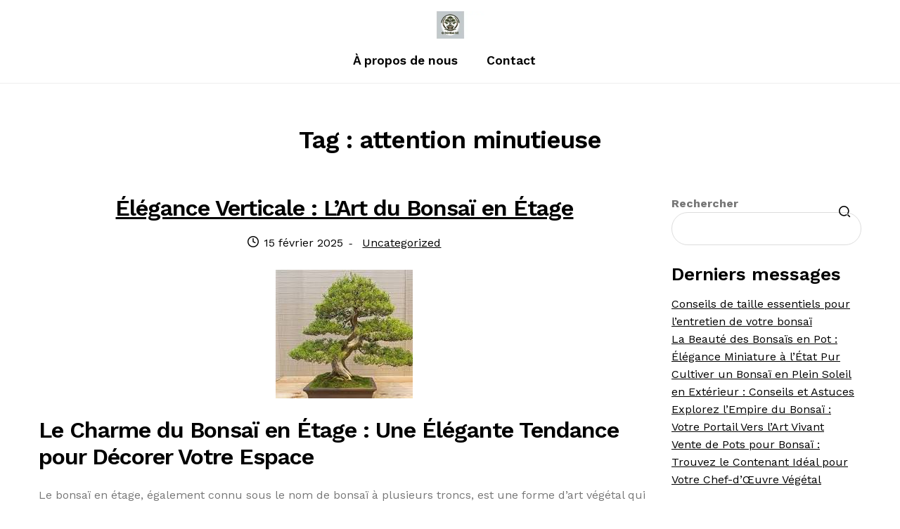

--- FILE ---
content_type: text/html; charset=UTF-8
request_url: https://obonsai.be/tag/attention-minutieuse/
body_size: 27127
content:
<!doctype html>
<html lang="fr-BE">
<head>
  <meta charset="UTF-8">
  <meta name="viewport" content="width=device-width, initial-scale=1">
  <link rel="profile" href="//gmpg.org/xfn/11">
	<meta name='robots' content='index, follow, max-image-preview:large, max-snippet:-1, max-video-preview:-1' />

	<!-- This site is optimized with the Yoast SEO plugin v26.7 - https://yoast.com/wordpress/plugins/seo/ -->
	<title>Archives des attention minutieuse - obonsai.be</title>
	<link rel="canonical" href="https://obonsai.be/tag/attention-minutieuse/" />
	<meta property="og:locale" content="fr_FR" />
	<meta property="og:type" content="article" />
	<meta property="og:title" content="Archives des attention minutieuse - obonsai.be" />
	<meta property="og:url" content="https://obonsai.be/tag/attention-minutieuse/" />
	<meta property="og:site_name" content="obonsai.be" />
	<meta name="twitter:card" content="summary_large_image" />
	<script type="application/ld+json" class="yoast-schema-graph">{"@context":"https://schema.org","@graph":[{"@type":"CollectionPage","@id":"https://obonsai.be/tag/attention-minutieuse/","url":"https://obonsai.be/tag/attention-minutieuse/","name":"Archives des attention minutieuse - obonsai.be","isPartOf":{"@id":"https://obonsai.be/#website"},"primaryImageOfPage":{"@id":"https://obonsai.be/tag/attention-minutieuse/#primaryimage"},"image":{"@id":"https://obonsai.be/tag/attention-minutieuse/#primaryimage"},"thumbnailUrl":"https://i0.wp.com/obonsai.be/wp-content/uploads/2025/02/bonsai-etage-4.jpg?fit=195%2C183&ssl=1","breadcrumb":{"@id":"https://obonsai.be/tag/attention-minutieuse/#breadcrumb"},"inLanguage":"fr-BE"},{"@type":"ImageObject","inLanguage":"fr-BE","@id":"https://obonsai.be/tag/attention-minutieuse/#primaryimage","url":"https://i0.wp.com/obonsai.be/wp-content/uploads/2025/02/bonsai-etage-4.jpg?fit=195%2C183&ssl=1","contentUrl":"https://i0.wp.com/obonsai.be/wp-content/uploads/2025/02/bonsai-etage-4.jpg?fit=195%2C183&ssl=1","width":195,"height":183,"caption":"bonsai etage"},{"@type":"BreadcrumbList","@id":"https://obonsai.be/tag/attention-minutieuse/#breadcrumb","itemListElement":[{"@type":"ListItem","position":1,"name":"Accueil","item":"https://obonsai.be/"},{"@type":"ListItem","position":2,"name":"attention minutieuse"}]},{"@type":"WebSite","@id":"https://obonsai.be/#website","url":"https://obonsai.be/","name":"obonsai.be","description":"Cultivez la sérénité, maîtrisez l&#039;art","publisher":{"@id":"https://obonsai.be/#organization"},"potentialAction":[{"@type":"SearchAction","target":{"@type":"EntryPoint","urlTemplate":"https://obonsai.be/?s={search_term_string}"},"query-input":{"@type":"PropertyValueSpecification","valueRequired":true,"valueName":"search_term_string"}}],"inLanguage":"fr-BE"},{"@type":"Organization","@id":"https://obonsai.be/#organization","name":"obonsai.be","url":"https://obonsai.be/","logo":{"@type":"ImageObject","inLanguage":"fr-BE","@id":"https://obonsai.be/#/schema/logo/image/","url":"https://i0.wp.com/obonsai.be/wp-content/uploads/2024/07/sitelogo-1.webp?fit=470%2C110&ssl=1","contentUrl":"https://i0.wp.com/obonsai.be/wp-content/uploads/2024/07/sitelogo-1.webp?fit=470%2C110&ssl=1","width":470,"height":110,"caption":"obonsai.be"},"image":{"@id":"https://obonsai.be/#/schema/logo/image/"}}]}</script>
	<!-- / Yoast SEO plugin. -->


<link rel='dns-prefetch' href='//stats.wp.com' />
<link rel='dns-prefetch' href='//fonts.googleapis.com' />
<link rel='preconnect' href='//i0.wp.com' />
<link rel='preconnect' href='//c0.wp.com' />
<link rel="alternate" type="application/rss+xml" title="obonsai.be &raquo; Flux" href="https://obonsai.be/feed/" />
<link rel="alternate" type="application/rss+xml" title="obonsai.be &raquo; Flux des commentaires" href="https://obonsai.be/comments/feed/" />
<link rel="alternate" type="application/rss+xml" title="obonsai.be &raquo; Flux de l’étiquette attention minutieuse" href="https://obonsai.be/tag/attention-minutieuse/feed/" />
<style id='wp-img-auto-sizes-contain-inline-css'>
img:is([sizes=auto i],[sizes^="auto," i]){contain-intrinsic-size:3000px 1500px}
/*# sourceURL=wp-img-auto-sizes-contain-inline-css */
</style>
<style id='wp-emoji-styles-inline-css'>

	img.wp-smiley, img.emoji {
		display: inline !important;
		border: none !important;
		box-shadow: none !important;
		height: 1em !important;
		width: 1em !important;
		margin: 0 0.07em !important;
		vertical-align: -0.1em !important;
		background: none !important;
		padding: 0 !important;
	}
/*# sourceURL=wp-emoji-styles-inline-css */
</style>
<style id='wp-block-library-inline-css'>
:root{--wp-block-synced-color:#7a00df;--wp-block-synced-color--rgb:122,0,223;--wp-bound-block-color:var(--wp-block-synced-color);--wp-editor-canvas-background:#ddd;--wp-admin-theme-color:#007cba;--wp-admin-theme-color--rgb:0,124,186;--wp-admin-theme-color-darker-10:#006ba1;--wp-admin-theme-color-darker-10--rgb:0,107,160.5;--wp-admin-theme-color-darker-20:#005a87;--wp-admin-theme-color-darker-20--rgb:0,90,135;--wp-admin-border-width-focus:2px}@media (min-resolution:192dpi){:root{--wp-admin-border-width-focus:1.5px}}.wp-element-button{cursor:pointer}:root .has-very-light-gray-background-color{background-color:#eee}:root .has-very-dark-gray-background-color{background-color:#313131}:root .has-very-light-gray-color{color:#eee}:root .has-very-dark-gray-color{color:#313131}:root .has-vivid-green-cyan-to-vivid-cyan-blue-gradient-background{background:linear-gradient(135deg,#00d084,#0693e3)}:root .has-purple-crush-gradient-background{background:linear-gradient(135deg,#34e2e4,#4721fb 50%,#ab1dfe)}:root .has-hazy-dawn-gradient-background{background:linear-gradient(135deg,#faaca8,#dad0ec)}:root .has-subdued-olive-gradient-background{background:linear-gradient(135deg,#fafae1,#67a671)}:root .has-atomic-cream-gradient-background{background:linear-gradient(135deg,#fdd79a,#004a59)}:root .has-nightshade-gradient-background{background:linear-gradient(135deg,#330968,#31cdcf)}:root .has-midnight-gradient-background{background:linear-gradient(135deg,#020381,#2874fc)}:root{--wp--preset--font-size--normal:16px;--wp--preset--font-size--huge:42px}.has-regular-font-size{font-size:1em}.has-larger-font-size{font-size:2.625em}.has-normal-font-size{font-size:var(--wp--preset--font-size--normal)}.has-huge-font-size{font-size:var(--wp--preset--font-size--huge)}.has-text-align-center{text-align:center}.has-text-align-left{text-align:left}.has-text-align-right{text-align:right}.has-fit-text{white-space:nowrap!important}#end-resizable-editor-section{display:none}.aligncenter{clear:both}.items-justified-left{justify-content:flex-start}.items-justified-center{justify-content:center}.items-justified-right{justify-content:flex-end}.items-justified-space-between{justify-content:space-between}.screen-reader-text{border:0;clip-path:inset(50%);height:1px;margin:-1px;overflow:hidden;padding:0;position:absolute;width:1px;word-wrap:normal!important}.screen-reader-text:focus{background-color:#ddd;clip-path:none;color:#444;display:block;font-size:1em;height:auto;left:5px;line-height:normal;padding:15px 23px 14px;text-decoration:none;top:5px;width:auto;z-index:100000}html :where(.has-border-color){border-style:solid}html :where([style*=border-top-color]){border-top-style:solid}html :where([style*=border-right-color]){border-right-style:solid}html :where([style*=border-bottom-color]){border-bottom-style:solid}html :where([style*=border-left-color]){border-left-style:solid}html :where([style*=border-width]){border-style:solid}html :where([style*=border-top-width]){border-top-style:solid}html :where([style*=border-right-width]){border-right-style:solid}html :where([style*=border-bottom-width]){border-bottom-style:solid}html :where([style*=border-left-width]){border-left-style:solid}html :where(img[class*=wp-image-]){height:auto;max-width:100%}:where(figure){margin:0 0 1em}html :where(.is-position-sticky){--wp-admin--admin-bar--position-offset:var(--wp-admin--admin-bar--height,0px)}@media screen and (max-width:600px){html :where(.is-position-sticky){--wp-admin--admin-bar--position-offset:0px}}

/*# sourceURL=wp-block-library-inline-css */
</style><style id='wp-block-archives-inline-css'>
.wp-block-archives{box-sizing:border-box}.wp-block-archives-dropdown label{display:block}
/*# sourceURL=https://c0.wp.com/c/6.9/wp-includes/blocks/archives/style.min.css */
</style>
<style id='wp-block-categories-inline-css'>
.wp-block-categories{box-sizing:border-box}.wp-block-categories.alignleft{margin-right:2em}.wp-block-categories.alignright{margin-left:2em}.wp-block-categories.wp-block-categories-dropdown.aligncenter{text-align:center}.wp-block-categories .wp-block-categories__label{display:block;width:100%}
/*# sourceURL=https://c0.wp.com/c/6.9/wp-includes/blocks/categories/style.min.css */
</style>
<style id='wp-block-heading-inline-css'>
h1:where(.wp-block-heading).has-background,h2:where(.wp-block-heading).has-background,h3:where(.wp-block-heading).has-background,h4:where(.wp-block-heading).has-background,h5:where(.wp-block-heading).has-background,h6:where(.wp-block-heading).has-background{padding:1.25em 2.375em}h1.has-text-align-left[style*=writing-mode]:where([style*=vertical-lr]),h1.has-text-align-right[style*=writing-mode]:where([style*=vertical-rl]),h2.has-text-align-left[style*=writing-mode]:where([style*=vertical-lr]),h2.has-text-align-right[style*=writing-mode]:where([style*=vertical-rl]),h3.has-text-align-left[style*=writing-mode]:where([style*=vertical-lr]),h3.has-text-align-right[style*=writing-mode]:where([style*=vertical-rl]),h4.has-text-align-left[style*=writing-mode]:where([style*=vertical-lr]),h4.has-text-align-right[style*=writing-mode]:where([style*=vertical-rl]),h5.has-text-align-left[style*=writing-mode]:where([style*=vertical-lr]),h5.has-text-align-right[style*=writing-mode]:where([style*=vertical-rl]),h6.has-text-align-left[style*=writing-mode]:where([style*=vertical-lr]),h6.has-text-align-right[style*=writing-mode]:where([style*=vertical-rl]){rotate:180deg}
/*# sourceURL=https://c0.wp.com/c/6.9/wp-includes/blocks/heading/style.min.css */
</style>
<style id='wp-block-latest-comments-inline-css'>
ol.wp-block-latest-comments{box-sizing:border-box;margin-left:0}:where(.wp-block-latest-comments:not([style*=line-height] .wp-block-latest-comments__comment)){line-height:1.1}:where(.wp-block-latest-comments:not([style*=line-height] .wp-block-latest-comments__comment-excerpt p)){line-height:1.8}.has-dates :where(.wp-block-latest-comments:not([style*=line-height])),.has-excerpts :where(.wp-block-latest-comments:not([style*=line-height])){line-height:1.5}.wp-block-latest-comments .wp-block-latest-comments{padding-left:0}.wp-block-latest-comments__comment{list-style:none;margin-bottom:1em}.has-avatars .wp-block-latest-comments__comment{list-style:none;min-height:2.25em}.has-avatars .wp-block-latest-comments__comment .wp-block-latest-comments__comment-excerpt,.has-avatars .wp-block-latest-comments__comment .wp-block-latest-comments__comment-meta{margin-left:3.25em}.wp-block-latest-comments__comment-excerpt p{font-size:.875em;margin:.36em 0 1.4em}.wp-block-latest-comments__comment-date{display:block;font-size:.75em}.wp-block-latest-comments .avatar,.wp-block-latest-comments__comment-avatar{border-radius:1.5em;display:block;float:left;height:2.5em;margin-right:.75em;width:2.5em}.wp-block-latest-comments[class*=-font-size] a,.wp-block-latest-comments[style*=font-size] a{font-size:inherit}
/*# sourceURL=https://c0.wp.com/c/6.9/wp-includes/blocks/latest-comments/style.min.css */
</style>
<style id='wp-block-latest-posts-inline-css'>
.wp-block-latest-posts{box-sizing:border-box}.wp-block-latest-posts.alignleft{margin-right:2em}.wp-block-latest-posts.alignright{margin-left:2em}.wp-block-latest-posts.wp-block-latest-posts__list{list-style:none}.wp-block-latest-posts.wp-block-latest-posts__list li{clear:both;overflow-wrap:break-word}.wp-block-latest-posts.is-grid{display:flex;flex-wrap:wrap}.wp-block-latest-posts.is-grid li{margin:0 1.25em 1.25em 0;width:100%}@media (min-width:600px){.wp-block-latest-posts.columns-2 li{width:calc(50% - .625em)}.wp-block-latest-posts.columns-2 li:nth-child(2n){margin-right:0}.wp-block-latest-posts.columns-3 li{width:calc(33.33333% - .83333em)}.wp-block-latest-posts.columns-3 li:nth-child(3n){margin-right:0}.wp-block-latest-posts.columns-4 li{width:calc(25% - .9375em)}.wp-block-latest-posts.columns-4 li:nth-child(4n){margin-right:0}.wp-block-latest-posts.columns-5 li{width:calc(20% - 1em)}.wp-block-latest-posts.columns-5 li:nth-child(5n){margin-right:0}.wp-block-latest-posts.columns-6 li{width:calc(16.66667% - 1.04167em)}.wp-block-latest-posts.columns-6 li:nth-child(6n){margin-right:0}}:root :where(.wp-block-latest-posts.is-grid){padding:0}:root :where(.wp-block-latest-posts.wp-block-latest-posts__list){padding-left:0}.wp-block-latest-posts__post-author,.wp-block-latest-posts__post-date{display:block;font-size:.8125em}.wp-block-latest-posts__post-excerpt,.wp-block-latest-posts__post-full-content{margin-bottom:1em;margin-top:.5em}.wp-block-latest-posts__featured-image a{display:inline-block}.wp-block-latest-posts__featured-image img{height:auto;max-width:100%;width:auto}.wp-block-latest-posts__featured-image.alignleft{float:left;margin-right:1em}.wp-block-latest-posts__featured-image.alignright{float:right;margin-left:1em}.wp-block-latest-posts__featured-image.aligncenter{margin-bottom:1em;text-align:center}
/*# sourceURL=https://c0.wp.com/c/6.9/wp-includes/blocks/latest-posts/style.min.css */
</style>
<style id='wp-block-search-inline-css'>
.wp-block-search__button{margin-left:10px;word-break:normal}.wp-block-search__button.has-icon{line-height:0}.wp-block-search__button svg{height:1.25em;min-height:24px;min-width:24px;width:1.25em;fill:currentColor;vertical-align:text-bottom}:where(.wp-block-search__button){border:1px solid #ccc;padding:6px 10px}.wp-block-search__inside-wrapper{display:flex;flex:auto;flex-wrap:nowrap;max-width:100%}.wp-block-search__label{width:100%}.wp-block-search.wp-block-search__button-only .wp-block-search__button{box-sizing:border-box;display:flex;flex-shrink:0;justify-content:center;margin-left:0;max-width:100%}.wp-block-search.wp-block-search__button-only .wp-block-search__inside-wrapper{min-width:0!important;transition-property:width}.wp-block-search.wp-block-search__button-only .wp-block-search__input{flex-basis:100%;transition-duration:.3s}.wp-block-search.wp-block-search__button-only.wp-block-search__searchfield-hidden,.wp-block-search.wp-block-search__button-only.wp-block-search__searchfield-hidden .wp-block-search__inside-wrapper{overflow:hidden}.wp-block-search.wp-block-search__button-only.wp-block-search__searchfield-hidden .wp-block-search__input{border-left-width:0!important;border-right-width:0!important;flex-basis:0;flex-grow:0;margin:0;min-width:0!important;padding-left:0!important;padding-right:0!important;width:0!important}:where(.wp-block-search__input){appearance:none;border:1px solid #949494;flex-grow:1;font-family:inherit;font-size:inherit;font-style:inherit;font-weight:inherit;letter-spacing:inherit;line-height:inherit;margin-left:0;margin-right:0;min-width:3rem;padding:8px;text-decoration:unset!important;text-transform:inherit}:where(.wp-block-search__button-inside .wp-block-search__inside-wrapper){background-color:#fff;border:1px solid #949494;box-sizing:border-box;padding:4px}:where(.wp-block-search__button-inside .wp-block-search__inside-wrapper) .wp-block-search__input{border:none;border-radius:0;padding:0 4px}:where(.wp-block-search__button-inside .wp-block-search__inside-wrapper) .wp-block-search__input:focus{outline:none}:where(.wp-block-search__button-inside .wp-block-search__inside-wrapper) :where(.wp-block-search__button){padding:4px 8px}.wp-block-search.aligncenter .wp-block-search__inside-wrapper{margin:auto}.wp-block[data-align=right] .wp-block-search.wp-block-search__button-only .wp-block-search__inside-wrapper{float:right}
/*# sourceURL=https://c0.wp.com/c/6.9/wp-includes/blocks/search/style.min.css */
</style>
<style id='wp-block-search-theme-inline-css'>
.wp-block-search .wp-block-search__label{font-weight:700}.wp-block-search__button{border:1px solid #ccc;padding:.375em .625em}
/*# sourceURL=https://c0.wp.com/c/6.9/wp-includes/blocks/search/theme.min.css */
</style>
<style id='wp-block-group-inline-css'>
.wp-block-group{box-sizing:border-box}:where(.wp-block-group.wp-block-group-is-layout-constrained){position:relative}
/*# sourceURL=https://c0.wp.com/c/6.9/wp-includes/blocks/group/style.min.css */
</style>
<style id='wp-block-group-theme-inline-css'>
:where(.wp-block-group.has-background){padding:1.25em 2.375em}
/*# sourceURL=https://c0.wp.com/c/6.9/wp-includes/blocks/group/theme.min.css */
</style>
<style id='global-styles-inline-css'>
:root{--wp--preset--aspect-ratio--square: 1;--wp--preset--aspect-ratio--4-3: 4/3;--wp--preset--aspect-ratio--3-4: 3/4;--wp--preset--aspect-ratio--3-2: 3/2;--wp--preset--aspect-ratio--2-3: 2/3;--wp--preset--aspect-ratio--16-9: 16/9;--wp--preset--aspect-ratio--9-16: 9/16;--wp--preset--color--black: #000000;--wp--preset--color--cyan-bluish-gray: #abb8c3;--wp--preset--color--white: #ffffff;--wp--preset--color--pale-pink: #f78da7;--wp--preset--color--vivid-red: #cf2e2e;--wp--preset--color--luminous-vivid-orange: #ff6900;--wp--preset--color--luminous-vivid-amber: #fcb900;--wp--preset--color--light-green-cyan: #7bdcb5;--wp--preset--color--vivid-green-cyan: #00d084;--wp--preset--color--pale-cyan-blue: #8ed1fc;--wp--preset--color--vivid-cyan-blue: #0693e3;--wp--preset--color--vivid-purple: #9b51e0;--wp--preset--gradient--vivid-cyan-blue-to-vivid-purple: linear-gradient(135deg,rgb(6,147,227) 0%,rgb(155,81,224) 100%);--wp--preset--gradient--light-green-cyan-to-vivid-green-cyan: linear-gradient(135deg,rgb(122,220,180) 0%,rgb(0,208,130) 100%);--wp--preset--gradient--luminous-vivid-amber-to-luminous-vivid-orange: linear-gradient(135deg,rgb(252,185,0) 0%,rgb(255,105,0) 100%);--wp--preset--gradient--luminous-vivid-orange-to-vivid-red: linear-gradient(135deg,rgb(255,105,0) 0%,rgb(207,46,46) 100%);--wp--preset--gradient--very-light-gray-to-cyan-bluish-gray: linear-gradient(135deg,rgb(238,238,238) 0%,rgb(169,184,195) 100%);--wp--preset--gradient--cool-to-warm-spectrum: linear-gradient(135deg,rgb(74,234,220) 0%,rgb(151,120,209) 20%,rgb(207,42,186) 40%,rgb(238,44,130) 60%,rgb(251,105,98) 80%,rgb(254,248,76) 100%);--wp--preset--gradient--blush-light-purple: linear-gradient(135deg,rgb(255,206,236) 0%,rgb(152,150,240) 100%);--wp--preset--gradient--blush-bordeaux: linear-gradient(135deg,rgb(254,205,165) 0%,rgb(254,45,45) 50%,rgb(107,0,62) 100%);--wp--preset--gradient--luminous-dusk: linear-gradient(135deg,rgb(255,203,112) 0%,rgb(199,81,192) 50%,rgb(65,88,208) 100%);--wp--preset--gradient--pale-ocean: linear-gradient(135deg,rgb(255,245,203) 0%,rgb(182,227,212) 50%,rgb(51,167,181) 100%);--wp--preset--gradient--electric-grass: linear-gradient(135deg,rgb(202,248,128) 0%,rgb(113,206,126) 100%);--wp--preset--gradient--midnight: linear-gradient(135deg,rgb(2,3,129) 0%,rgb(40,116,252) 100%);--wp--preset--font-size--small: 14px;--wp--preset--font-size--medium: 23px;--wp--preset--font-size--large: 26px;--wp--preset--font-size--x-large: 42px;--wp--preset--font-size--normal: 16px;--wp--preset--font-size--huge: 37px;--wp--preset--spacing--20: 0.44rem;--wp--preset--spacing--30: 0.67rem;--wp--preset--spacing--40: 1rem;--wp--preset--spacing--50: 1.5rem;--wp--preset--spacing--60: 2.25rem;--wp--preset--spacing--70: 3.38rem;--wp--preset--spacing--80: 5.06rem;--wp--preset--shadow--natural: 6px 6px 9px rgba(0, 0, 0, 0.2);--wp--preset--shadow--deep: 12px 12px 50px rgba(0, 0, 0, 0.4);--wp--preset--shadow--sharp: 6px 6px 0px rgba(0, 0, 0, 0.2);--wp--preset--shadow--outlined: 6px 6px 0px -3px rgb(255, 255, 255), 6px 6px rgb(0, 0, 0);--wp--preset--shadow--crisp: 6px 6px 0px rgb(0, 0, 0);}:where(.is-layout-flex){gap: 0.5em;}:where(.is-layout-grid){gap: 0.5em;}body .is-layout-flex{display: flex;}.is-layout-flex{flex-wrap: wrap;align-items: center;}.is-layout-flex > :is(*, div){margin: 0;}body .is-layout-grid{display: grid;}.is-layout-grid > :is(*, div){margin: 0;}:where(.wp-block-columns.is-layout-flex){gap: 2em;}:where(.wp-block-columns.is-layout-grid){gap: 2em;}:where(.wp-block-post-template.is-layout-flex){gap: 1.25em;}:where(.wp-block-post-template.is-layout-grid){gap: 1.25em;}.has-black-color{color: var(--wp--preset--color--black) !important;}.has-cyan-bluish-gray-color{color: var(--wp--preset--color--cyan-bluish-gray) !important;}.has-white-color{color: var(--wp--preset--color--white) !important;}.has-pale-pink-color{color: var(--wp--preset--color--pale-pink) !important;}.has-vivid-red-color{color: var(--wp--preset--color--vivid-red) !important;}.has-luminous-vivid-orange-color{color: var(--wp--preset--color--luminous-vivid-orange) !important;}.has-luminous-vivid-amber-color{color: var(--wp--preset--color--luminous-vivid-amber) !important;}.has-light-green-cyan-color{color: var(--wp--preset--color--light-green-cyan) !important;}.has-vivid-green-cyan-color{color: var(--wp--preset--color--vivid-green-cyan) !important;}.has-pale-cyan-blue-color{color: var(--wp--preset--color--pale-cyan-blue) !important;}.has-vivid-cyan-blue-color{color: var(--wp--preset--color--vivid-cyan-blue) !important;}.has-vivid-purple-color{color: var(--wp--preset--color--vivid-purple) !important;}.has-black-background-color{background-color: var(--wp--preset--color--black) !important;}.has-cyan-bluish-gray-background-color{background-color: var(--wp--preset--color--cyan-bluish-gray) !important;}.has-white-background-color{background-color: var(--wp--preset--color--white) !important;}.has-pale-pink-background-color{background-color: var(--wp--preset--color--pale-pink) !important;}.has-vivid-red-background-color{background-color: var(--wp--preset--color--vivid-red) !important;}.has-luminous-vivid-orange-background-color{background-color: var(--wp--preset--color--luminous-vivid-orange) !important;}.has-luminous-vivid-amber-background-color{background-color: var(--wp--preset--color--luminous-vivid-amber) !important;}.has-light-green-cyan-background-color{background-color: var(--wp--preset--color--light-green-cyan) !important;}.has-vivid-green-cyan-background-color{background-color: var(--wp--preset--color--vivid-green-cyan) !important;}.has-pale-cyan-blue-background-color{background-color: var(--wp--preset--color--pale-cyan-blue) !important;}.has-vivid-cyan-blue-background-color{background-color: var(--wp--preset--color--vivid-cyan-blue) !important;}.has-vivid-purple-background-color{background-color: var(--wp--preset--color--vivid-purple) !important;}.has-black-border-color{border-color: var(--wp--preset--color--black) !important;}.has-cyan-bluish-gray-border-color{border-color: var(--wp--preset--color--cyan-bluish-gray) !important;}.has-white-border-color{border-color: var(--wp--preset--color--white) !important;}.has-pale-pink-border-color{border-color: var(--wp--preset--color--pale-pink) !important;}.has-vivid-red-border-color{border-color: var(--wp--preset--color--vivid-red) !important;}.has-luminous-vivid-orange-border-color{border-color: var(--wp--preset--color--luminous-vivid-orange) !important;}.has-luminous-vivid-amber-border-color{border-color: var(--wp--preset--color--luminous-vivid-amber) !important;}.has-light-green-cyan-border-color{border-color: var(--wp--preset--color--light-green-cyan) !important;}.has-vivid-green-cyan-border-color{border-color: var(--wp--preset--color--vivid-green-cyan) !important;}.has-pale-cyan-blue-border-color{border-color: var(--wp--preset--color--pale-cyan-blue) !important;}.has-vivid-cyan-blue-border-color{border-color: var(--wp--preset--color--vivid-cyan-blue) !important;}.has-vivid-purple-border-color{border-color: var(--wp--preset--color--vivid-purple) !important;}.has-vivid-cyan-blue-to-vivid-purple-gradient-background{background: var(--wp--preset--gradient--vivid-cyan-blue-to-vivid-purple) !important;}.has-light-green-cyan-to-vivid-green-cyan-gradient-background{background: var(--wp--preset--gradient--light-green-cyan-to-vivid-green-cyan) !important;}.has-luminous-vivid-amber-to-luminous-vivid-orange-gradient-background{background: var(--wp--preset--gradient--luminous-vivid-amber-to-luminous-vivid-orange) !important;}.has-luminous-vivid-orange-to-vivid-red-gradient-background{background: var(--wp--preset--gradient--luminous-vivid-orange-to-vivid-red) !important;}.has-very-light-gray-to-cyan-bluish-gray-gradient-background{background: var(--wp--preset--gradient--very-light-gray-to-cyan-bluish-gray) !important;}.has-cool-to-warm-spectrum-gradient-background{background: var(--wp--preset--gradient--cool-to-warm-spectrum) !important;}.has-blush-light-purple-gradient-background{background: var(--wp--preset--gradient--blush-light-purple) !important;}.has-blush-bordeaux-gradient-background{background: var(--wp--preset--gradient--blush-bordeaux) !important;}.has-luminous-dusk-gradient-background{background: var(--wp--preset--gradient--luminous-dusk) !important;}.has-pale-ocean-gradient-background{background: var(--wp--preset--gradient--pale-ocean) !important;}.has-electric-grass-gradient-background{background: var(--wp--preset--gradient--electric-grass) !important;}.has-midnight-gradient-background{background: var(--wp--preset--gradient--midnight) !important;}.has-small-font-size{font-size: var(--wp--preset--font-size--small) !important;}.has-medium-font-size{font-size: var(--wp--preset--font-size--medium) !important;}.has-large-font-size{font-size: var(--wp--preset--font-size--large) !important;}.has-x-large-font-size{font-size: var(--wp--preset--font-size--x-large) !important;}
/*# sourceURL=global-styles-inline-css */
</style>

<style id='classic-theme-styles-inline-css'>
/*! This file is auto-generated */
.wp-block-button__link{color:#fff;background-color:#32373c;border-radius:9999px;box-shadow:none;text-decoration:none;padding:calc(.667em + 2px) calc(1.333em + 2px);font-size:1.125em}.wp-block-file__button{background:#32373c;color:#fff;text-decoration:none}
/*# sourceURL=/wp-includes/css/classic-themes.min.css */
</style>
<link rel='stylesheet' id='wpcplant-gutenberg-blocks-css' href='https://obonsai.be/wp-content/themes/wpcplant/assets/css/base/gutenberg-blocks.css?ver=2.0.3' media='all' />
<link rel='stylesheet' id='cptch_stylesheet-css' href='https://obonsai.be/wp-content/plugins/captcha-bws/css/front_end_style.css?ver=5.2.7' media='all' />
<link rel='stylesheet' id='dashicons-css' href='https://c0.wp.com/c/6.9/wp-includes/css/dashicons.min.css' media='all' />
<link rel='stylesheet' id='cptch_desktop_style-css' href='https://obonsai.be/wp-content/plugins/captcha-bws/css/desktop_style.css?ver=5.2.7' media='all' />
<link rel='stylesheet' id='wpcplant-style-css' href='https://obonsai.be/wp-content/themes/wpcplant/style.css?ver=2.0.3' media='all' />
<style id='wpcplant-style-inline-css'>

                body {
                    --primary:#63A86D;
                    --background:#ffffff;
                    --accent:#000000;
                    --accent_hover:#63A86D;
                    --hero_heading:#000000;
                    --hero_text:#000000;
                    --header_background:#ffffff;
                    --header_link:#000000;
                    --header_link_hover:#63A86D;
                    --header_text:#777777;
                    --footer_background:#000000;
                    --footer_link:#ffffff;
                    --footer_heading:#ffffff;
                    --footer_heading_border:#343434;
                    --footer_text:#ffffff;
                    --text:#777777;
                    --heading:#000000;
                    --button_background:#63A86D;
                    --button_background_hover:#000000;
                    --button_text:#ffffff;
                    --button_border:#63A86D;
                    --button_alt_background:#63A86D;
                    --button_alt_text:#ffffff;
                }
/*# sourceURL=wpcplant-style-inline-css */
</style>
<link rel='stylesheet' id='wpcplant-icons-css' href='https://obonsai.be/wp-content/themes/wpcplant/assets/css/base/icons.css?ver=2.0.3' media='all' />
<link rel='stylesheet' id='wpcplant-fonts-css' href='https://fonts.googleapis.com/css?family=Work+Sans%3A400%2C500%2C600%2C700&#038;subset=latin%2Clatin-ext&#038;ver=2.0.3' media='all' />
<script src="https://c0.wp.com/c/6.9/wp-includes/js/jquery/jquery.min.js" id="jquery-core-js"></script>
<script src="https://c0.wp.com/c/6.9/wp-includes/js/jquery/jquery-migrate.min.js" id="jquery-migrate-js"></script>
<link rel="https://api.w.org/" href="https://obonsai.be/wp-json/" /><link rel="alternate" title="JSON" type="application/json" href="https://obonsai.be/wp-json/wp/v2/tags/703" /><link rel="EditURI" type="application/rsd+xml" title="RSD" href="https://obonsai.be/xmlrpc.php?rsd" />
<meta name="generator" content="WordPress 6.9" />
	<style>img#wpstats{display:none}</style>
		<style id="custom-background-css">
body.custom-background { background-color: #ffffff; }
</style>
	<link rel="icon" href="https://i0.wp.com/obonsai.be/wp-content/uploads/2024/07/siteicon-1.webp?fit=32%2C32&#038;ssl=1" sizes="32x32" />
<link rel="icon" href="https://i0.wp.com/obonsai.be/wp-content/uploads/2024/07/siteicon-1.webp?fit=192%2C192&#038;ssl=1" sizes="192x192" />
<link rel="apple-touch-icon" href="https://i0.wp.com/obonsai.be/wp-content/uploads/2024/07/siteicon-1.webp?fit=180%2C180&#038;ssl=1" />
<meta name="msapplication-TileImage" content="https://i0.wp.com/obonsai.be/wp-content/uploads/2024/07/siteicon-1.webp?fit=270%2C270&#038;ssl=1" />
</head>

<body class="archive tag tag-attention-minutieuse tag-703 custom-background wp-custom-logo wp-embed-responsive wp-theme-wpcplant no-wc-breadcrumb wpcplant-align-wide right-sidebar">



<div id="page" class="hfeed site">
	
  <header id="masthead" class="site-header" role="banner" style="">

	  <div class="col-full header-wrap"><div class="header-row">      <a class="skip-link screen-reader-text"
         href="#site-navigation">Passer à la navigation</a>
      <a class="skip-link screen-reader-text"
         href="#content">Passer au contenu</a>
		      <button class="menu-toggle" aria-controls="site-navigation" aria-expanded="false">
			<span><span
          class="screen-reader-text">Menu</span></span>
      </button>
		      <div class="site-branding">
		  <a href="https://obonsai.be/" class="custom-logo-link" rel="home"><img width="470" height="110" src="https://i0.wp.com/obonsai.be/wp-content/uploads/2024/07/sitelogo-1.webp?fit=470%2C110&amp;ssl=1" class="custom-logo" alt="sitelogo" decoding="async" fetchpriority="high" srcset="https://i0.wp.com/obonsai.be/wp-content/uploads/2024/07/sitelogo-1.webp?w=470&amp;ssl=1 470w, https://i0.wp.com/obonsai.be/wp-content/uploads/2024/07/sitelogo-1.webp?resize=300%2C70&amp;ssl=1 300w" sizes="(max-width: 470px) 100vw, 470px" /></a>      </div>
		<div class="header-woo-buttons"></div></div><div class="header-row">      <nav id="site-navigation" class="main-navigation" role="navigation"
           aria-label="Navigation principale">
		  <div class="primary-navigation"><ul id="menu-primary-menu" class="menu"><li id="menu-item-16" class="menu-item menu-item-type-post_type menu-item-object-page menu-item-16"><a href="https://obonsai.be/about/">À propos de nous</a></li>
<li id="menu-item-37" class="menu-item menu-item-type-post_type menu-item-object-page menu-item-37"><a href="https://obonsai.be/contact/">Contact</a></li>
</ul></div>      </nav><!-- #site-navigation -->
		</div><div class="header-row">      <nav id="site-navigation-handheld" class="main-navigation handheld-nav" role="navigation"
           aria-label="Navigation mobile">
		  <div class="menu"><ul>
<li ><a href="https://obonsai.be/">Accueil</a></li><li class="page_item page-item-7"><a href="https://obonsai.be/about/">À propos de nous</a></li>
<li class="page_item page-item-35"><a href="https://obonsai.be/contact/">Contact</a></li>
<li class="page_item page-item-45"><a href="https://obonsai.be/privacy/">Politique de confidentialité</a></li>
</ul></div>
      </nav><!-- #site-navigation -->
		</div></div>
  </header><!-- #masthead -->

	      <h1 class="wpcplant-page-title">
		  Tag : attention minutieuse      </h1>
		
  <div id="content" class="site-content" tabindex="-1">
    <div class="col-full">


  <div id="primary" class="content-area">
    <main id="main" class="site-main" role="main">

		
			
<article id="post-1477" class="post-1477 post type-post status-publish format-standard has-post-thumbnail hentry category-uncategorized tag-attention-minutieuse tag-bonsai-en-etage tag-bonsai-etage tag-branches-delicates tag-croissance-harmonieuse tag-decoratif-elegant tag-effet-visuel-saisissant tag-equilibre tag-esthetique-fascinante tag-expertise tag-force-dans-lunite tag-forme-dart-vegetal tag-harmonie tag-mise-en-forme tag-taille tag-troncs-entrelaces">

	      <header class="entry-header">
		  <h2 class="alpha entry-title"><a href="https://obonsai.be/uncategorized/bonsai-etage/" rel="bookmark">Élégance Verticale : L&rsquo;Art du Bonsaï en Étage</a></h2>
			<span class="posted-on"><span class="screen-reader-text">Publié le</span><time class="entry-date published updated" datetime="2025-02-15T16:45:09+00:00">15 février 2025</time></span> <span class="post-categories"><span class="screen-reader-text">Catégorie :</span><a href="https://obonsai.be/category/uncategorized/" rel="category tag">Uncategorized</a></span>      </header><!-- .entry-header -->
		      <div class="entry-content">
		  <img width="195" height="183" src="https://obonsai.be/wp-content/uploads/2025/02/bonsai-etage-4.jpg" class="attachment- size- wp-post-image" alt="bonsai etage" decoding="async" /><p><h1>Le Charme du Bonsaï en Étage : Une Élégante Tendance pour Décorer Votre Espace</h1>
</p>
<p><p>Le bonsaï en étage, également connu sous le nom de bonsaï à plusieurs troncs, est une forme d&rsquo;art végétal qui apporte une touche unique et sophistiquée à tout intérieur. Cette technique de culture de bonsaï consiste à faire pousser plusieurs troncs à partir d&rsquo;une seule racine, créant ainsi une structure en couches qui évoque l&rsquo;harmonie et l&rsquo;équilibre.</p>
</p>
<p><p>Les bonsaïs en étage offrent une esthétique fascinante, avec des troncs entrelacés et des branches délicates qui se déploient avec grâce. Cette forme particulière de bonsaï nécessite une attention minutieuse et une expertise dans la taille et la mise en forme des arbres pour créer un effet visuel saisissant.</p>
</p>
<p><p>En plus d&rsquo;être un élément décoratif élégant, les bonsaïs en étage symbolisent souvent la croissance harmonieuse et la force dans l&rsquo;unité. Chaque tronc représente un aspect unique de l&rsquo;arbre, mais ensemble, ils forment une œuvre d&rsquo;art vivante qui incarne la beauté de la diversité et de la coopération.</p>
</p>
<p><p>Les amateurs de bonsaï apprécient la complexité et la subtilité des bonsaïs en étage, qui demandent un soin attentif pour maintenir leur structure distinctive. La culture de ces arbres exige une compréhension approfondie des principes du bonsaï, ainsi qu&rsquo;une patience infinie pour guider leur croissance dans la direction souhaitée.</p>
</p>
<p><p>Que vous soyez un passionné expérimenté ou un novice curieux, intégrer un bonsaï en étage dans votre collection peut apporter une dimension supplémentaire à votre espace intérieur. En choisissant un bonsaï en étage, vous invitez l&rsquo;élégance naturelle et le calme méditatif de cet art ancien chez vous.</p>
</p>
<p><p>Explorez le monde captivant des bonsaïs en étage et laissez-vous séduire par leur beauté intemporelle. Que ce soit comme pièce maîtresse dans votre salon ou comme point focal dans votre bureau, un bonsaï en étage est sûr d&rsquo;attirer les regards admiratifs et d&rsquo;inspirer la contemplation.</p>
</p>
<p><p>Découvrez dès aujourd&rsquo;hui la magie des bonsaïs en étage et ajoutez une touche d&rsquo;élégance verticale à votre environnement quotidien.</p>
</p>
<p>&nbsp;</p>
<h2> FAQ sur les Bonsaïs en Étage : Cultiver, Entretenir et Comprendre leur Symbolisme </h2>
<ol>
<li><a href='#quest-ce-quun-bonsai-en-etage'> Qu&rsquo;est-ce qu&rsquo;un bonsaï en étage? </a></li>
<li><a href='#comment-cultiver-et-entretenir-un-bonsai-en-etage'> Comment cultiver et entretenir un bonsaï en étage? </a></li>
<li><a href='#quelles-sont-les-especes-darbres-adaptees-pour-creer-un-bonsai-en-etage'> Quelles sont les espèces d&rsquo;arbres adaptées pour créer un bonsaï en étage? </a></li>
<li><a href='#quelle-est-la-signification-symbolique-des-bonsais-en-etage'> Quelle est la signification symbolique des bonsaïs en étage? </a></li>
<li><a href='#ou-puis-je-trouver-des-conseils-et-des-ressources-pour-demarrer-avec-un-bonsai-en-etage'> Où puis-je trouver des conseils et des ressources pour démarrer avec un bonsaï en étage? </a></li>
</ol>
<h3 id='quest-ce-quun-bonsai-en-etage'>
Qu&rsquo;est-ce qu&rsquo;un bonsaï en étage?<br />
</h3>
<p>
Un bonsaï en étage, également connu sous le nom de bonsaï à plusieurs troncs, est une forme spéciale de bonsaï où plusieurs troncs poussent à partir d&rsquo;une seule racine. Cette technique crée une structure en couches qui donne à l&rsquo;arbre une apparence unique et sophistiquée. Les troncs entrelacés et les branches délicates des bonsaïs en étage symbolisent souvent l&rsquo;harmonie et l&rsquo;équilibre, tout en offrant un aspect esthétique fascinant. Cultiver un bonsaï en étage nécessite une expertise dans la taille et la mise en forme des arbres pour créer un effet visuel saisissant, faisant de cette forme particulière de bonsaï un choix populaire parmi les amateurs d&rsquo;art végétal.
</p>
<h3 id='comment-cultiver-et-entretenir-un-bonsai-en-etage'>
Comment cultiver et entretenir un bonsaï en étage?<br />
</h3>
<p>
La culture et l&rsquo;entretien d&rsquo;un bonsaï en étage demandent une attention particulière pour maintenir sa structure complexe et élégante. Pour cultiver un bonsaï en étage, il est essentiel de choisir des arbres avec des troncs flexibles et des branches souples, qui peuvent être façonnés et entraînés pour créer les différentes couches caractéristiques de cette forme de bonsaï. Il est recommandé de pratiquer une taille régulière pour contrôler la croissance des troncs et des branches, tout en favorisant le développement harmonieux de l&rsquo;arbre. L&rsquo;arrosage doit être effectué avec précaution, en veillant à ce que le substrat reste légèrement humide mais pas détrempé. Enfin, un emplacement bien éclairé mais protégé des rayons directs du soleil est idéal pour assurer la santé et la vigueur du bonsaï en étage.
</p>
<h3 id='quelles-sont-les-especes-darbres-adaptees-pour-creer-un-bonsai-en-etage'>
Quelles sont les espèces d&rsquo;arbres adaptées pour créer un bonsaï en étage?<br />
</h3>
<p>
Pour créer un bonsaï en étage, il est important de choisir des espèces d&rsquo;arbres qui se prêtent bien à cette technique de culture particulière. Certaines espèces d&rsquo;arbres sont plus adaptées que d&rsquo;autres pour créer un bonsaï en étage en raison de leur capacité à développer plusieurs troncs à partir d&rsquo;une seule racine. Des arbres tels que le ficus, l&rsquo;érable japonais, le genévrier et le buis sont souvent utilisés pour créer des bonsaïs en étage en raison de leur flexibilité dans la formation des troncs et de leur capacité à prospérer dans des conditions de culture spécifiques. En choisissant soigneusement les espèces d&rsquo;arbres adaptées, les amateurs de bonsaï peuvent créer des œuvres d&rsquo;art végétales uniques et captivantes qui ajoutent une touche d&rsquo;élégance à leur espace intérieur.
</p>
<h3 id='quelle-est-la-signification-symbolique-des-bonsais-en-etage'>
Quelle est la signification symbolique des bonsaïs en étage?<br />
</h3>
<p>
La signification symbolique des bonsaïs en étage réside dans l&rsquo;harmonie et l&rsquo;unité qu&rsquo;ils représentent. Chaque tronc individuel symbolise un aspect unique de la vie, de la croissance et de la force, tandis que leur fusion en une structure en couches évoque la coopération et la complémentarité. Les bonsaïs en étage incarnent ainsi l&rsquo;idée que la diversité peut coexister harmonieusement pour former une entité plus grande et plus belle. Leur présence dans un espace intérieur invite à la réflexion sur l&rsquo;importance de l&rsquo;équilibre, de la collaboration et de la croissance collective, faisant des bonsaïs en étage bien plus que de simples plantes décoratives, mais des symboles vivants d&rsquo;une philosophie de vie enrichissante.
</p>
<h3 id='ou-puis-je-trouver-des-conseils-et-des-ressources-pour-demarrer-avec-un-bonsai-en-etage'>
Où puis-je trouver des conseils et des ressources pour démarrer avec un bonsaï en étage?<br />
</h3>
<p>
Vous souhaitez vous lancer dans l&rsquo;aventure captivante du bonsaï en étage mais vous vous demandez où trouver des conseils et des ressources pour débuter? Il existe de nombreuses sources d&rsquo;information précieuses pour vous accompagner dans cette démarche. Vous pouvez consulter des livres spécialisés sur les techniques de culture des bonsaïs en étage, participer à des ateliers ou des cours dispensés par des experts en bonsaï, ou encore rejoindre des forums en ligne dédiés à cet art ancestral. En explorant ces différentes ressources, vous pourrez acquérir les connaissances et les compétences nécessaires pour cultiver et entretenir avec succès votre propre bonsaï en étage.</p>
      </div><!-- .entry-content -->
		
</article><!-- #post-## -->

<article id="post-1189" class="post-1189 post type-post status-publish format-standard has-post-thumbnail hentry category-uncategorized tag-arbres-miniatures tag-arrosage-regulier tag-art-vivant tag-attention-minutieuse tag-beaute tag-bonsai-vrai tag-bonsai-vrai-2 tag-engagement-constant tag-esthetique-unique tag-exigences-specifiques tag-exposition-a-la-lumiere tag-fertilisation-reguliere tag-generation-en-generation tag-harmonie tag-homme tag-nature tag-patience tag-pots-adaptes tag-savoir-faire-meticuleux tag-techniques-traditionnelles tag-varietes-de-bonsais-vrais">

	      <header class="entry-header">
		  <h2 class="alpha entry-title"><a href="https://obonsai.be/uncategorized/bonsai-vrai/" rel="bookmark">Découvrez l&rsquo;Art Vivant du Bonsaï Vrai</a></h2>
			<span class="posted-on"><span class="screen-reader-text">Publié le</span><time class="entry-date published updated" datetime="2024-11-13T16:45:09+00:00">13 novembre 2024</time></span> <span class="post-categories"><span class="screen-reader-text">Catégorie :</span><a href="https://obonsai.be/category/uncategorized/" rel="category tag">Uncategorized</a></span>      </header><!-- .entry-header -->
		      <div class="entry-content">
		  <img width="310" height="163" src="https://obonsai.be/wp-content/uploads/2024/11/bonsai-vrai-13.jpg" class="attachment- size- wp-post-image" alt="bonsai vrai" decoding="async" srcset="https://i0.wp.com/obonsai.be/wp-content/uploads/2024/11/bonsai-vrai-13.jpg?w=310&amp;ssl=1 310w, https://i0.wp.com/obonsai.be/wp-content/uploads/2024/11/bonsai-vrai-13.jpg?resize=300%2C158&amp;ssl=1 300w" sizes="(max-width: 310px) 100vw, 310px" /><p>
<!DOCTYPE html>
</p>
<p>
<html lang="fr-BE">
</p>
<p>
<head>
</p>
<p>
    <meta charset="UTF-8">
</p>
<p>
    <title>Article sur le Bonsaï Vrai</title>
</p>
<p>
</head>
</p>
<p>
<body>
</p>
</p>
<p><h1>Le Bonsaï Vrai : Une Œuvre d&rsquo;Art Vivante</h1>
</p>
<p><p>Le bonsaï vrai, véritable trésor de la nature, incarne l&rsquo;harmonie parfaite entre l&rsquo;homme et son environnement. Cet art millénaire japonais consiste à cultiver des arbres miniatures dans des pots adaptés, en leur donnant une apparence esthétique unique et en symbolisant la beauté de la nature dans un espace restreint.</p>
</p>
<p><p>Chaque bonsaï vrai est le fruit d&rsquo;une patience infinie et d&rsquo;un savoir-faire méticuleux. Les maîtres bonsaïstes consacrent des années à former et à façonner ces arbres, en respectant les techniques traditionnelles transmises de génération en génération. Chaque geste, chaque taille, chaque courbure a un sens profond et contribue à créer une œuvre d&rsquo;art vivante qui évoque la sérénité et l&rsquo;équilibre.</p>
</p>
<p><p>Les variétés de bonsaïs vrais sont nombreuses, allant des pins aux érables en passant par les oliviers. Chaque espèce possède ses propres caractéristiques et exigences spécifiques, ce qui rend chaque bonsaï vrai unique et fascinant à sa manière.</p>
</p>
<p><p>Cultiver un bonsaï vrai demande un engagement constant et une attention minutieuse. Il faut veiller à son arrosage, à son exposition à la lumière et à sa fertilisation régulière pour garantir sa santé et sa longévité. En retour, le bonsaï vrai offre une présence apaisante dans votre espace de vie, invitant à la contemplation et à la méditation.</p>
</p>
<p><p>En tant qu&rsquo;amateurs ou passionnés de bonsaïs vrais, nous sommes tous liés par notre admiration pour ces trésors vivants de la nature. Le bonsaï vrai transcende les frontières culturelles et linguistiques pour nous rappeler l&rsquo;importance de préserver notre lien avec la terre et les éléments qui nous entourent.</p>
</p>
<p><p>Découvrez le monde enchanteur du bonsaï vrai et laissez-vous inspirer par sa beauté intemporelle. Cultiver un bonsaï vrai, c&rsquo;est embrasser l&rsquo;équilibre entre l&rsquo;homme et la nature, c&rsquo;est créer une œuvre d&rsquo;art vivante qui évoque l&rsquo;essence même de la vie.</p>
</p>
<p>
</body>
</p>
<p>
</html>
</p>
<p>&nbsp;</p>
<h2> Les Neuf Vertus du Bonsai : Harmonie, Beauté et Savoir-Faire en Miniature </h2>
<ol>
<li><a href='#symbolise-lharmonie-entre-lhomme-et-la-nature'> Symbolise l&rsquo;harmonie entre l&rsquo;homme et la nature. </a></li>
<li><a href='#incarnation-de-la-beaute-de-la-nature-dans-un-espace-restreint'> Incarnation de la beauté de la nature dans un espace restreint. </a></li>
<li><a href='#patience-infinie-et-savoir-faire-meticuleux-necessaires-a-sa-culture'> Patience infinie et savoir-faire méticuleux nécessaires à sa culture. </a></li>
<li><a href='#chaque-geste-contribue-a-creer-une-uvre-dart-vivante-unique'> Chaque geste contribue à créer une œuvre d&rsquo;art vivante unique. </a></li>
<li><a href='#variete-despeces-offrant-des-caracteristiques-et-des-exigences-specifiques'> Variété d&rsquo;espèces offrant des caractéristiques et des exigences spécifiques. </a></li>
<li><a href='#presence-apaisante-favorisant-la-contemplation-et-la-meditation'> Présence apaisante favorisant la contemplation et la méditation. </a></li>
<li><a href='#engagement-constant-requis-pour-son-entretien-et-sa-sante'> Engagement constant requis pour son entretien et sa santé. </a></li>
<li><a href='#cree-un-lien-profond-avec-la-terre-et-les-elements-naturels'> Crée un lien profond avec la terre et les éléments naturels. </a></li>
<li><a href='#source-dinspiration-offrant-une-beaute-intemporelle'> Source d&rsquo;inspiration offrant une beauté intemporelle. </a></li>
</ol>
<p>&nbsp;</p>
<h2> Les Inconvénients du Bonsaï Vrai : Défis et Exigences à Connaître </h2>
<ol>
<li><a href='#demande-un-entretien-regulier-et-minutieux-pour-assurer-sa-sante-et-sa-longevite'> Demande un entretien régulier et minutieux pour assurer sa santé et sa longévité. </a></li>
<li><a href='#necessite-une-connaissance-approfondie-des-besoins-specifiques-de-chaque-espece-de-bonsai-vrai'> Nécessite une connaissance approfondie des besoins spécifiques de chaque espèce de bonsaï vrai. </a></li>
<li><a href='#peut-etre-sensible-aux-changements-denvironnement-tels-que-lexposition-a-la-lumiere-ou-les-variations-de-temperature'> Peut être sensible aux changements d&rsquo;environnement, tels que l&rsquo;exposition à la lumière ou les variations de température. </a></li>
<li><a href='#la-formation-et-la-taille-du-bonsai-vrai-necessitent-une-expertise-et-une-patience-considerables'> La formation et la taille du bonsaï vrai nécessitent une expertise et une patience considérables. </a></li>
<li><a href='#les-maladies-et-les-parasites-peuvent-affecter-la-sante-du-bonsai-vrai-sil-nest-pas-correctement-surveille'> Les maladies et les parasites peuvent affecter la santé du bonsaï vrai s&rsquo;il n&rsquo;est pas correctement surveillé. </a></li>
<li><a href='#le-cout-initial-dacquisition-dun-bonsai-vrai-de-qualite-peut-etre-eleve-en-fonction-de-lespece-et-de-la-taille'> Le coût initial d&rsquo;acquisition d&rsquo;un bonsaï vrai de qualité peut être élevé, en fonction de l&rsquo;espèce et de la taille. </a></li>
</ol>
<h3 id='symbolise-lharmonie-entre-lhomme-et-la-nature'>
Symbolise l&rsquo;harmonie entre l&rsquo;homme et la nature.<br />
</h3>
<p>
Le bonsaï vrai symbolise l&rsquo;harmonie parfaite entre l&rsquo;homme et la nature. En cultivant ces arbres miniatures avec respect et patience, les bonsaïstes créent des œuvres d&rsquo;art vivantes qui capturent l&rsquo;équilibre délicat entre l&rsquo;intervention humaine et la beauté naturelle. Chaque geste posé sur un bonsaï vrai reflète cette connexion profonde avec notre environnement, nous rappelant que nous faisons partie intégrante de la nature et que notre relation avec elle est essentielle pour notre bien-être et celui de la planète.
</p>
<h3 id='incarnation-de-la-beaute-de-la-nature-dans-un-espace-restreint'>
Incarnation de la beauté de la nature dans un espace restreint.<br />
</h3>
<p>
L&rsquo;art du bonsaï vrai est une véritable incarnation de la beauté de la nature dans un espace restreint. En façonnant un arbre miniature avec une telle précision et une telle délicatesse, les maîtres bonsaïstes parviennent à capturer l&rsquo;essence même de la nature et à la transposer dans un petit pot. Chaque branche, chaque feuille, chaque racine témoigne de l&rsquo;harmonie parfaite entre l&rsquo;homme et son environnement, offrant ainsi une vision condensée et captivante de la splendeur infinie de la nature.
</p>
<h3 id='patience-infinie-et-savoir-faire-meticuleux-necessaires-a-sa-culture'>
Patience infinie et savoir-faire méticuleux nécessaires à sa culture.<br />
</h3>
<p>
La culture du bonsaï vrai requiert une patience infinie et un savoir-faire méticuleux. Chaque geste, chaque taille, chaque soin apporté à l&rsquo;arbre miniature demande une attention particulière et une compréhension profonde de son développement. C&rsquo;est dans cette alliance entre la patience pour observer la croissance lente de l&rsquo;arbre et le savoir-faire pour le guider avec précision que réside la beauté et la magie du bonsaï vrai.
</p>
<h3 id='chaque-geste-contribue-a-creer-une-uvre-dart-vivante-unique'>
Chaque geste contribue à créer une œuvre d&rsquo;art vivante unique.<br />
</h3>
<p>
Chaque geste minutieux et réfléchi déployé dans la culture d&rsquo;un bonsaï vrai contribue à forger une œuvre d&rsquo;art vivante véritablement unique. Chaque taille, chaque courbure, chaque soin apporté à cet arbre miniature reflète l&rsquo;engagement et la passion du bonsaïste, donnant naissance à une création qui incarne l&rsquo;harmonie entre l&rsquo;homme et la nature. Chaque bonsaï vrai est une expression individuelle de la créativité et de la sensibilité de son cultivateur, faisant de chaque spécimen un trésor artistique inimitable.
</p>
<h3 id='variete-despeces-offrant-des-caracteristiques-et-des-exigences-specifiques'>
Variété d&rsquo;espèces offrant des caractéristiques et des exigences spécifiques.<br />
</h3>
<p>
La grande richesse du bonsaï vrai réside dans sa variété d&rsquo;espèces, chacune offrant des caractéristiques uniques et des exigences spécifiques. Des pins majestueux aux érables délicats en passant par les oliviers résistants, chaque type de bonsaï vrai possède son propre charme et sa propre personnalité. Cette diversité permet aux amateurs de bonsaïs vrais d&rsquo;explorer un univers fascinant, d&rsquo;apprendre les subtilités de chaque espèce et de développer des compétences spécifiques pour répondre aux besoins individuels de chaque arbre miniature.
</p>
<h3 id='presence-apaisante-favorisant-la-contemplation-et-la-meditation'>
Présence apaisante favorisant la contemplation et la méditation.<br />
</h3>
<p>
La présence apaisante d&rsquo;un bonsaï vrai favorise la contemplation et la méditation, offrant un refuge de calme et de sérénité dans notre environnement quotidien agité. En observant attentivement les détails subtils de cet arbre miniature, on est invité à ralentir, à se connecter avec la nature et à trouver un moment de paix intérieure. Le bonsaï vrai devient ainsi un compagnon silencieux qui nous guide vers un état de réflexion profonde et de tranquillité d&rsquo;esprit.
</p>
<h3 id='engagement-constant-requis-pour-son-entretien-et-sa-sante'>
Engagement constant requis pour son entretien et sa santé.<br />
</h3>
<p>
L&rsquo;engagement constant requis pour l&rsquo;entretien et la santé d&rsquo;un bonsaï vrai est une véritable démonstration de respect et de dévouement envers cette œuvre d&rsquo;art vivante. En prenant soin de son bonsaï avec une attention minutieuse, en veillant à son arrosage régulier, à son exposition adéquate à la lumière et à sa fertilisation appropriée, on témoigne d&rsquo;une relation profonde avec la nature et d&rsquo;un engagement à préserver la beauté et l&rsquo;équilibre de cet arbre miniature. Cet investissement quotidien dans le bien-être du bonsaï vrai permet non seulement de garantir sa santé et sa longévité, mais aussi de cultiver une connexion intime avec la nature et ses rythmes subtils.
</p>
<h3 id='cree-un-lien-profond-avec-la-terre-et-les-elements-naturels'>
Crée un lien profond avec la terre et les éléments naturels.<br />
</h3>
<p>
Le bonsaï vrai, par sa culture et sa présence dans notre quotidien, permet de créer un lien profond et authentique avec la terre et les éléments naturels qui nous entourent. En prenant soin de cet arbre miniature, en observant son développement au fil des saisons, nous nous connectons à la nature de manière intime et contemplative. Le bonsaï vrai nous rappelle notre appartenance à un écosystème plus vaste, nous invitant à respecter et à apprécier la beauté fragile de notre environnement naturel.
</p>
<h3 id='source-dinspiration-offrant-une-beaute-intemporelle'>
Source d&rsquo;inspiration offrant une beauté intemporelle.<br />
</h3>
<p>
Le bonsaï vrai, en tant que source d&rsquo;inspiration offrant une beauté intemporelle, incarne l&rsquo;élégance et la grâce de la nature dans sa forme la plus pure. Chaque bonsaï vrai est une œuvre d&rsquo;art vivante qui captive l&rsquo;imagination et éveille les sens par sa splendeur intemporelle. Contempler un bonsaï vrai, c&rsquo;est s&rsquo;immerger dans un monde de tranquillité et de contemplation, où la perfection de chaque branche et feuille raconte une histoire ancienne et mystique. La beauté du bonsaï vrai transcende les époques et les cultures, offrant un refuge paisible où l&rsquo;esprit peut se ressourcer et s&rsquo;émerveiller devant la magie de la nature miniature.
</p>
<h3 id='demande-un-entretien-regulier-et-minutieux-pour-assurer-sa-sante-et-sa-longevite'>
Demande un entretien régulier et minutieux pour assurer sa santé et sa longévité.<br />
</h3>
<p>
La culture d&rsquo;un bonsaï vrai demande un entretien régulier et minutieux afin d&rsquo;assurer sa santé et sa longévité. Chaque aspect de son environnement doit être pris en compte, de l&rsquo;arrosage à l&rsquo;exposition à la lumière en passant par la fertilisation. Cette attention constante requise par le bonsaï vrai peut représenter un défi pour ceux qui ne sont pas prêts à investir du temps et de l&rsquo;énergie dans les soins nécessaires. Cependant, c&rsquo;est précisément cette exigence qui permet de créer une relation profonde avec l&rsquo;arbre miniature et de profiter pleinement de sa beauté et de sa présence apaisante dans notre quotidien.
</p>
<h3 id='necessite-une-connaissance-approfondie-des-besoins-specifiques-de-chaque-espece-de-bonsai-vrai'>
Nécessite une connaissance approfondie des besoins spécifiques de chaque espèce de bonsaï vrai.<br />
</h3>
<p>
La principale difficulté liée à la culture du bonsaï vrai réside dans la nécessité d&rsquo;avoir une connaissance approfondie des besoins spécifiques de chaque espèce d&rsquo;arbre miniature. En effet, chaque type de bonsaï vrai a ses propres exigences en termes d&rsquo;arrosage, d&rsquo;exposition à la lumière, de taille et de fertilisation. Il est essentiel de comprendre ces besoins spécifiques pour assurer la croissance et la santé optimales du bonsaï vrai. Cette connaissance approfondie demande du temps, de la patience et un engagement constant de la part du cultivateur pour garantir le bien-être de son arbre miniature.
</p>
<h3 id='peut-etre-sensible-aux-changements-denvironnement-tels-que-lexposition-a-la-lumiere-ou-les-variations-de-temperature'>
Peut être sensible aux changements d&rsquo;environnement, tels que l&rsquo;exposition à la lumière ou les variations de température.<br />
</h3>
<p>
Le con du bonsaï vrai réside dans sa sensibilité aux changements d&rsquo;environnement, tels que l&rsquo;exposition à la lumière ou les variations de température. En effet, ces arbres miniatures requièrent des conditions spécifiques pour prospérer et maintenir leur santé. Les fluctuations brusques de lumière ou de température peuvent perturber l&rsquo;équilibre délicat du bonsaï vrai, affectant sa croissance et sa vitalité. Ainsi, il est essentiel pour les amateurs de bonsaïs vrais de prendre soin de ces plantes avec une attention particulière et de veiller à maintenir un environnement stable et adapté à leurs besoins spécifiques.
</p>
<h3 id='la-formation-et-la-taille-du-bonsai-vrai-necessitent-une-expertise-et-une-patience-considerables'>
La formation et la taille du bonsaï vrai nécessitent une expertise et une patience considérables.<br />
</h3>
<p>
La formation et la taille du bonsaï vrai exigent en effet une expertise et une patience considérables. Les maîtres bonsaïstes consacrent des années à perfectionner leurs compétences pour façonner ces arbres miniatures avec précision et harmonie. Chaque geste de taille, chaque décision de formation requiert une connaissance approfondie des techniques traditionnelles et une sensibilité artistique pour créer un bonsaï vrai qui incarne la beauté naturelle dans un espace restreint. Cette exigence de savoir-faire et de patience fait du bonsaï vrai un art exigeant, mais également gratifiant pour ceux qui s&rsquo;y consacrent avec passion.
</p>
<h3 id='les-maladies-et-les-parasites-peuvent-affecter-la-sante-du-bonsai-vrai-sil-nest-pas-correctement-surveille'>
Les maladies et les parasites peuvent affecter la santé du bonsaï vrai s&rsquo;il n&rsquo;est pas correctement surveillé.<br />
</h3>
<p>
Les maladies et les parasites représentent un défi constant pour la santé des bonsaïs vrais, nécessitant une surveillance attentive et régulière. Sans une gestion adéquate, ces menaces peuvent compromettre la vitalité et l&rsquo;esthétique de ces arbres miniatures précieux. Il est essentiel pour les amateurs de bonsaïs vrais de rester vigilants et de prendre des mesures préventives pour protéger leurs arbres contre ces risques potentiels, afin de maintenir leur beauté et leur équilibre naturel.
</p>
<h3 id='le-cout-initial-dacquisition-dun-bonsai-vrai-de-qualite-peut-etre-eleve-en-fonction-de-lespece-et-de-la-taille'>
Le coût initial d&rsquo;acquisition d&rsquo;un bonsaï vrai de qualité peut être élevé, en fonction de l&rsquo;espèce et de la taille.<br />
</h3>
<p>
Le coût initial d&rsquo;acquisition d&rsquo;un bonsaï vrai de qualité peut être élevé, en fonction de l&rsquo;espèce et de la taille. En effet, les bonsaïs vrais qui ont été soigneusement formés et entretenus par des experts peuvent représenter un investissement significatif. Cependant, il est important de considérer ce coût comme un témoignage de la valeur et du travail artistique qui ont été consacrés à la création de chaque bonsaï vrai. Malgré le prix initial, la beauté et la sérénité qu&rsquo;un bonsaï vrai apporte à son environnement valent bien l&rsquo;investissement à long terme.</p>
      </div><!-- .entry-content -->
		
</article><!-- #post-## -->

<article id="post-975" class="post-975 post type-post status-publish format-standard has-post-thumbnail hentry category-plus tag-art-vivant tag-attention-minutieuse tag-beaute-esthetique tag-bonsai tag-bonsai-le-plus-cher tag-chef-doeuvre tag-cher tag-elegance tag-engagement-profond tag-histoire tag-precision-chirurgicale tag-prix-exorbitant tag-provenance tag-rarete tag-rarete-exceptionnelle tag-savoir-faire-exceptionnel tag-sophistication tag-tradition-du-bonsai">

	      <header class="entry-header">
		  <h2 class="alpha entry-title"><a href="https://obonsai.be/plus/bonsai-le-plus-cher/" rel="bookmark">Le Bonsaï le Plus Cher : Symbole d&rsquo;Élégance et de Rareté</a></h2>
			<span class="posted-on"><span class="screen-reader-text">Publié le</span><time class="entry-date published updated" datetime="2024-09-02T16:45:09+00:00">02 septembre 2024</time></span> <span class="post-categories"><span class="screen-reader-text">Catégorie :</span><a href="https://obonsai.be/category/plus/" rel="category tag">plus</a></span>      </header><!-- .entry-header -->
		      <div class="entry-content">
		  <img width="270" height="187" src="https://obonsai.be/wp-content/uploads/2024/08/bonsai-le-plus-cher-5.jpg" class="attachment- size- wp-post-image" alt="bonsaï le plus cher" decoding="async" /><p>
<!DOCTYPE html>
</p>
<p>
<html lang="fr">
</p>
<p>
<head>
</p>
<p>
    <meta charset="UTF-8">
</p>
<p>
    <meta http-equiv="X-UA-Compatible" content="IE=edge">
</p>
<p>
    <meta name="viewport" content="width=device-width, initial-scale=1.0">
</p>
<p>
    <title>Article sur le Bonsaï le Plus Cher</title>
</p>
<p>
</head>
</p>
<p>
<body>
</p>
<p><h1>Le Bonsaï le Plus Cher : Un Chef-d&rsquo;Œuvre d&rsquo;Élégance et de Rareté</h1>
</p>
<p><p>Le monde des bonsaïs est rempli de trésors botaniques uniques et fascinants, mais il existe un spécimen qui se distingue par son prix exorbitant et sa rareté exceptionnelle. Il s&rsquo;agit du bonsaï le plus cher jamais vendu, un véritable chef-d&rsquo;œuvre d&rsquo;élégance et de sophistication.</p>
</p>
<p><p>Ce bonsaï extraordinaire est une œuvre d&rsquo;art vivante qui incarne des décennies, voire des siècles, de soins méticuleux et d&rsquo;expertise horticole. Chaque branche, chaque feuille et chaque racine racontent une histoire de patience, de dévouement et de passion pour cet art ancestral japonais.</p>
</p>
<p><p>La rareté de ce bonsaï réside non seulement dans sa beauté esthétique, mais aussi dans sa provenance et son histoire. Originaire d&rsquo;une lignée prestigieuse d&rsquo;arbres anciens, ce spécimen a été transmis de génération en génération, préservant ainsi son héritage précieux et sa valeur inestimable.</p>
</p>
<p><p>Le processus de création et d&rsquo;entretien d&rsquo;un bonsaï d&rsquo;une telle qualité demande un savoir-faire exceptionnel et une attention minutieuse aux moindres détails. Chaque coupe, chaque ligature et chaque taille sont effectuées avec une précision chirurgicale pour façonner cet arbre en une œuvre d&rsquo;art vivante unique en son genre.</p>
</p>
<p><p>Le prix exorbitant associé à ce bonsaï reflète non seulement sa rareté et sa beauté exceptionnelle, mais aussi l&rsquo;engagement profond qu&rsquo;il représente envers la tradition du bonsaï. Posséder un tel trésor botanique est bien plus qu&rsquo;un simple investissement financier ; c&rsquo;est une célébration de l&rsquo;art, de la nature et de l&rsquo;héritage culturel japonais.</p>
</p>
<p><p>En fin de compte, le bonsaï le plus cher au monde incarne l&rsquo;excellence absolue dans l&rsquo;univers des arbres miniatures. C&rsquo;est un symbole vivant du mariage harmonieux entre l&rsquo;homme et la nature, entre la tradition séculaire et la créativité contemporaine. Admirer un tel chef-d&rsquo;œuvre botanique est une expérience qui transcende le temps et l&rsquo;espace, nous rappelant la beauté éphémère mais éternelle de notre monde naturel.</p>
</p>
<p>
</body>
</p>
<p>
</html>
</p>
<p>&nbsp;</p>
<h2> Les 7 Avantages du Bonsaï le Plus Cher </h2>
<ol>
<li><a href='#uvre-dart-vivante-dune-rare-beaute'> Œuvre d&rsquo;art vivante d&rsquo;une rare beauté </a></li>
<li><a href='#heritage-precieux-transmis-de-generation-en-generation'> Héritage précieux transmis de génération en génération </a></li>
<li><a href='#exemple-dexcellence-et-de-savoir-faire-horticole'> Exemple d&rsquo;excellence et de savoir-faire horticole </a></li>
<li><a href='#symbole-de-lengagement-envers-la-tradition-du-bonsai'> Symbole de l&rsquo;engagement envers la tradition du bonsaï </a></li>
<li><a href='#temoignage-de-la-fusion-entre-lhomme-et-la-nature'> Témoignage de la fusion entre l&rsquo;homme et la nature </a></li>
<li><a href='#experience-esthetique-et-culturelle-unique-en-son-genre'> Expérience esthétique et culturelle unique en son genre </a></li>
<li><a href='#valeur-inestimable-refletant-la-rarete-et-lhistoire-exceptionnelle'> Valeur inestimable reflétant la rareté et l&rsquo;histoire exceptionnelle </a></li>
</ol>
<p>&nbsp;</p>
<h2> Les 7 inconvénients majeurs du bonsaï le plus cher </h2>
<ol>
<li><a href='#le-prix-exorbitant-peut-rendre-ce-bonsai-inaccessible-pour-la-plupart-des-amateurs-de-bonsai'> Le prix exorbitant peut rendre ce bonsaï inaccessible pour la plupart des amateurs de bonsaï. </a></li>
<li><a href='#la-rarete-de-cet-arbre-le-rend-difficile-a-trouver-sur-le-marche'> La rareté de cet arbre le rend difficile à trouver sur le marché. </a></li>
<li><a href='#lentretien-dun-bonsai-aussi-precieux-demande-une-expertise-et-une-attention-constantes'> L&rsquo;entretien d&rsquo;un bonsaï aussi précieux demande une expertise et une attention constantes. </a></li>
<li><a href='#les-risques-de-dommages-accidentels-ou-de-maladies-peuvent-causer-des-pertes-financieres-considerables'> Les risques de dommages accidentels ou de maladies peuvent causer des pertes financières considérables. </a></li>
<li><a href='#la-pression-pour-preserver-la-valeur-du-bonsai-peut-engendrer-du-stress-chez-son-proprietaire'> La pression pour préserver la valeur du bonsaï peut engendrer du stress chez son propriétaire. </a></li>
<li><a href='#les-contraintes-liees-a-lexposition-et-a-la-securite-peuvent-limiter-les-possibilites-daffichage-public-du-bonsai'> Les contraintes liées à l&rsquo;exposition et à la sécurité peuvent limiter les possibilités d&rsquo;affichage public du bonsaï. </a></li>
<li><a href='#la-possession-dun-bonzai-aussi-cher-peut-attirer-lattention-non-desiree-et-augmenter-les-risques-de-vol'> La possession d&rsquo;un bonzaï aussi cher peut attirer l&rsquo;attention non désirée et augmenter les risques de vol. </a></li>
</ol>
<h3 id='uvre-dart-vivante-dune-rare-beaute'>
Œuvre d&rsquo;art vivante d&rsquo;une rare beauté<br />
</h3>
<p>
Le bonsaï le plus cher incarne l&rsquo;essence même d&rsquo;une œuvre d&rsquo;art vivante d&rsquo;une rare beauté. Chaque branche délicatement courbée, chaque feuille minutieusement taillée et chaque racine soigneusement entretenue témoignent de l&rsquo;expertise et de la passion dévouée qui ont été investies dans sa création. Ce chef-d&rsquo;œuvre botanique transcende les simples notions de jardinage pour devenir une véritable symphonie visuelle, un équilibre parfait entre la nature et l&rsquo;art. Sa rare beauté captive les regards et éveille les sens, offrant une expérience esthétique incomparable qui célèbre la grandeur et l&rsquo;émerveillement de la nature sous sa forme la plus exquise.
</p>
<h3 id='heritage-precieux-transmis-de-generation-en-generation'>
Héritage précieux transmis de génération en génération<br />
</h3>
<p>
L&rsquo;héritage précieux transmis de génération en génération par le bonsaï le plus cher incarne une richesse culturelle et botanique incomparable. Chaque branche, chaque feuille et chaque racine de cet arbre ancien racontent l&rsquo;histoire d&rsquo;une lignée prestigieuse, préservant ainsi un patrimoine végétal d&rsquo;une valeur inestimable. Ce lien intemporel entre le passé et le présent souligne l&rsquo;importance de préserver et de perpétuer les traditions du bonsaï, tout en célébrant la beauté et la sagesse transmises à travers les générations.
</p>
<h3 id='exemple-dexcellence-et-de-savoir-faire-horticole'>
Exemple d&rsquo;excellence et de savoir-faire horticole<br />
</h3>
<p>
L&rsquo;exemple du bonsaï le plus cher illustre parfaitement l&rsquo;excellence et le savoir-faire horticole poussés à leur apogée. Chaque aspect de la création et de l&rsquo;entretien de ce précieux bonsaï témoigne d&rsquo;une expertise inégalée et d&rsquo;une attention méticuleuse aux détails. C&rsquo;est un symbole vivant de l&rsquo;engagement profond envers l&rsquo;art du bonsaï, où chaque coupe, chaque ligature et chaque geste est réalisé avec une précision chirurgicale pour façonner une œuvre d&rsquo;art végétale d&rsquo;une rare beauté et sophistication. Ce bonsaï incarne la quintessence du savoir-faire horticole, offrant un exemple inspirant de la fusion entre la nature et l&rsquo;art, entre la tradition ancestrale et l&rsquo;innovation contemporaine.
</p>
<h3 id='symbole-de-lengagement-envers-la-tradition-du-bonsai'>
Symbole de l&rsquo;engagement envers la tradition du bonsaï<br />
</h3>
<p>
Le bonsaï le plus cher incarne un symbole puissant de l&rsquo;engagement inébranlable envers la tradition du bonsaï. En investissant des ressources considérables dans l&rsquo;acquisition et la préservation de cet arbre exceptionnel, les propriétaires démontrent un profond respect pour l&rsquo;art et la pratique séculaire du bonsaï. Ce spécimen rare témoigne de la volonté de perpétuer les techniques anciennes de culture des bonsaïs, tout en célébrant l&rsquo;héritage culturel et esthétique qui lui est associé. En le chérissant et en le préservant, ses propriétaires honorent non seulement l&rsquo;arbre lui-même, mais aussi la sagesse et la beauté intemporelle transmises à travers les générations.
</p>
<h3 id='temoignage-de-la-fusion-entre-lhomme-et-la-nature'>
Témoignage de la fusion entre l&rsquo;homme et la nature<br />
</h3>
<p>
Le bonsaï le plus cher incarne un témoignage poignant de la fusion entre l&rsquo;homme et la nature. En contemplant cet arbre miniature d&rsquo;une rare beauté, on perçoit l&rsquo;harmonie subtile qui unit l&rsquo;expertise humaine à la grâce naturelle de la plante. Chaque branche soigneusement taillée, chaque feuille délicatement formée, témoignent du travail méticuleux et de la patience requise pour façonner cet art vivant. Ce spécimen exceptionnel rappelle avec éloquence que la véritable essence du bonsaï réside dans la symbiose entre l&rsquo;homme et son environnement naturel, une connexion intime et précieuse qui transcende les frontières de l&rsquo;art et de la botanique.
</p>
<h3 id='experience-esthetique-et-culturelle-unique-en-son-genre'>
Expérience esthétique et culturelle unique en son genre<br />
</h3>
<p>
L&rsquo;acquisition du bonsaï le plus cher offre une expérience esthétique et culturelle unique en son genre. Ce chef-d&rsquo;œuvre botanique incarne la quintessence de la beauté naturelle et de l&rsquo;art raffiné, offrant à son propriétaire une immersion profonde dans l&rsquo;esthétique japonaise traditionnelle. Chaque contemplation de cet arbre miniature élève l&rsquo;âme et éveille les sens, créant un lien intime avec la nature et la tradition millénaire du bonsaï. Posséder un tel trésor végétal va bien au-delà de la simple possession matérielle ; c&rsquo;est une invitation à un voyage sensoriel et spirituel où l&rsquo;harmonie entre l&rsquo;homme et la nature atteint des sommets inégalés.
</p>
<h3 id='valeur-inestimable-refletant-la-rarete-et-lhistoire-exceptionnelle'>
Valeur inestimable reflétant la rareté et l&rsquo;histoire exceptionnelle<br />
</h3>
<p>
La valeur inestimable du bonsaï le plus cher reflète non seulement sa rareté botanique exceptionnelle, mais aussi son histoire profonde et fascinante. Chaque branche, chaque feuille et chaque racine de cet arbre miniature racontent une saga de patience, de dévouement et d&rsquo;expertise horticole transmise à travers les générations. Son prix exorbitant témoigne de l&rsquo;engagement inébranlable envers la préservation de cet héritage vénérable du bonsaï, faisant de ce spécimen un trésor vivant qui incarne l&rsquo;essence même de l&rsquo;art et de la tradition japonaise.
</p>
<h3 id='le-prix-exorbitant-peut-rendre-ce-bonsai-inaccessible-pour-la-plupart-des-amateurs-de-bonsai'>
Le prix exorbitant peut rendre ce bonsaï inaccessible pour la plupart des amateurs de bonsaï.<br />
</h3>
<p>
Le prix exorbitant associé au bonsaï le plus cher peut malheureusement le rendre inaccessible pour la plupart des amateurs de bonsaï. Cette rareté et cette valeur exceptionnelles en font un objet de collection réservé à une élite restreinte, limitant ainsi l&rsquo;accès à cet art précieux et fascinant pour de nombreux passionnés. La beauté et l&rsquo;unicité de ce bonsaï peuvent susciter l&rsquo;admiration, mais sa valeur monétaire élevée peut créer une barrière financière difficile à franchir pour ceux qui aspirent à posséder un tel trésor botanique.
</p>
<h3 id='la-rarete-de-cet-arbre-le-rend-difficile-a-trouver-sur-le-marche'>
La rareté de cet arbre le rend difficile à trouver sur le marché.<br />
</h3>
<p>
La rareté de cet arbre le rend difficile à trouver sur le marché. En raison de sa valeur exceptionnelle et de son histoire prestigieuse, ce bonsaï le plus cher est une véritable perle rare parmi les trésors botaniques. Sa rareté ajoute à son aura mystique et à son attrait exclusif pour les collectionneurs et les amateurs d&rsquo;art du bonsaï, faisant de sa recherche une quête exigeante et passionnante. Seuls quelques privilégiés auront l&rsquo;opportunité de contempler et d&rsquo;admirer la splendeur incomparable de cet arbre exceptionnel, renforçant ainsi sa réputation en tant que joyau rare et précieux dans le monde des bonsaïs.
</p>
<h3 id='lentretien-dun-bonsai-aussi-precieux-demande-une-expertise-et-une-attention-constantes'>
L&rsquo;entretien d&rsquo;un bonsaï aussi précieux demande une expertise et une attention constantes.<br />
</h3>
<p>
L&rsquo;entretien d&rsquo;un bonsaï aussi précieux demande une expertise et une attention constantes. Chaque geste, chaque décision concernant la santé et la croissance de cet arbre exceptionnel nécessite une délicatesse et une compétence inégalées. Chaque jour est une occasion de veiller sur ce trésor vivant avec soin et respect, en s&rsquo;assurant que chaque aspect de son environnement est parfaitement adapté à ses besoins spécifiques. C&rsquo;est un engagement profond envers la préservation de la beauté et de l&rsquo;intégrité de ce bonsaï unique, un lien intime entre l&rsquo;homme et la nature qui exige une dévotion sans faille pour maintenir sa splendeur inégalée.
</p>
<h3 id='les-risques-de-dommages-accidentels-ou-de-maladies-peuvent-causer-des-pertes-financieres-considerables'>
Les risques de dommages accidentels ou de maladies peuvent causer des pertes financières considérables.<br />
</h3>
<p>
Les amateurs de bonsaïs qui investissent dans le bonsaï le plus cher doivent être conscients des risques potentiels auxquels leur précieux arbre est exposé. En effet, les dommages accidentels, tels que les chutes ou les bris de branches, ainsi que les maladies fongiques ou parasitaires, peuvent entraîner des pertes financières considérables. La fragilité et la sensibilité des bonsaïs de grande valeur exigent une vigilance constante et des soins attentifs pour prévenir tout incident préjudiciable à la santé et à l&rsquo;intégrité de ces œuvres d&rsquo;art vivantes.
</p>
<h3 id='la-pression-pour-preserver-la-valeur-du-bonsai-peut-engendrer-du-stress-chez-son-proprietaire'>
La pression pour préserver la valeur du bonsaï peut engendrer du stress chez son propriétaire.<br />
</h3>
<p>
La possession du bonsaï le plus cher peut entraîner une pression intense pour préserver sa valeur exceptionnelle, ce qui peut générer du stress chez son propriétaire. Chaque décision concernant l&rsquo;entretien, la présentation et la sécurité de cet arbre précieux doit être soigneusement pesée afin de maintenir son statut unique et sa beauté incomparable. Cette responsabilité supplémentaire peut parfois peser lourdement sur le propriétaire, le poussant à s&rsquo;inquiéter constamment de la santé et de l&rsquo;apparence de son bonsaï, créant ainsi un sentiment de tension et d&rsquo;anxiété. Il est essentiel pour les amateurs de bonsaï de trouver un équilibre entre la préservation de la valeur de leur arbre et leur propre bien-être émotionnel pour profiter pleinement des joies que le bonsaï apporte.
</p>
<h3 id='les-contraintes-liees-a-lexposition-et-a-la-securite-peuvent-limiter-les-possibilites-daffichage-public-du-bonsai'>
Les contraintes liées à l&rsquo;exposition et à la sécurité peuvent limiter les possibilités d&rsquo;affichage public du bonsaï.<br />
</h3>
<p>
Les contraintes liées à l&rsquo;exposition et à la sécurité peuvent poser des défis significatifs quant à la présentation publique du bonsaï le plus cher. En raison de sa valeur exceptionnelle et de sa rareté, il est impératif de garantir un environnement sécurisé et contrôlé pour protéger cet arbre précieux des risques potentiels. De plus, les exigences spécifiques en termes de luminosité, d&rsquo;humidité et de température peuvent restreindre les possibilités d&rsquo;exposition publique, nécessitant une attention constante pour maintenir les conditions idéales pour la santé et la beauté du bonsaï.
</p>
<h3 id='la-possession-dun-bonzai-aussi-cher-peut-attirer-lattention-non-desiree-et-augmenter-les-risques-de-vol'>
La possession d&rsquo;un bonzaï aussi cher peut attirer l&rsquo;attention non désirée et augmenter les risques de vol.<br />
</h3>
<p>
La possession d&rsquo;un bonsaï aussi cher peut malheureusement attirer l&rsquo;attention non désirée et accroître les risques de vol. En raison de sa valeur exceptionnelle et de sa rareté, ce bonsaï devient une cible potentielle pour les amateurs malintentionnés ou les collectionneurs avides. Il est donc essentiel pour les propriétaires de prendre des mesures de sécurité supplémentaires pour protéger leur précieux bonsaï, en veillant à sa sécurité et à son intégrité face aux menaces extérieures.</p>
      </div><!-- .entry-content -->
		
</article><!-- #post-## -->

<article id="post-117" class="post-117 post type-post status-publish format-standard has-post-thumbnail hentry category-uncategorized tag-aiguises-regulierement tag-amateurs-passionnes tag-arbres-miniatures tag-art-vivant tag-attention-minutieuse tag-bons-outils tag-bonsai tag-coupes-nettes-et-precises tag-creations-magnifiques tag-cultiver tag-differentes-tailles tag-disposer tag-dommages-causes-a-larbre-fil-de-ligature-faconner-les-branches-en-leur-donnant-la-forme-souhaitee-mainten tag-faciliter-la-culture tag-fournitures-de-bonsai tag-instrument-a-main tag-lentretien tag-outils-essentiels tag-plein-potentiel tag-pratique tag-secateur tag-soins tag-specifiques tag-tailler-les-branches-et-les-racines-avec-precision">

	      <header class="entry-header">
		  <h2 class="alpha entry-title"><a href="https://obonsai.be/uncategorized/fournitures-de-bonsai/" rel="bookmark">Les indispensables fournitures de bonsaï pour cultiver cet art vivant avec succès</a></h2>
			<span class="posted-on"><span class="screen-reader-text">Publié le</span><time class="entry-date published updated" datetime="2023-11-13T16:45:09+00:00">13 novembre 2023</time></span> <span class="post-categories"><span class="screen-reader-text">Catégorie :</span><a href="https://obonsai.be/category/uncategorized/" rel="category tag">Uncategorized</a></span>      </header><!-- .entry-header -->
		      <div class="entry-content">
		  <img width="289" height="174" src="https://obonsai.be/wp-content/uploads/2023/11/fournitures-de-bonsai-0.jpg" class="attachment- size- wp-post-image" alt="fournitures de bonsaï" decoding="async" loading="lazy" /><p>
Les fournitures de bonsaï : des outils essentiels pour cultiver l&rsquo;art vivant du bonsaï
</p>
</p>
<p>
Le bonsaï est bien plus qu&rsquo;un simple arbre en pot. C&rsquo;est une forme d&rsquo;art vivant qui nécessite des soins et une attention minutieuse pour atteindre son plein potentiel. Pour réussir dans cette pratique, il est essentiel de disposer des bonnes fournitures de bonsaï. Ces outils spécifiques sont conçus pour faciliter la culture et l&rsquo;entretien de ces arbres miniatures, permettant ainsi aux amateurs et aux passionnés de réaliser des créations magnifiques.
</p>
</p>
<p>
L&rsquo;un des outils les plus importants pour tout amateur de bonsaï est le sécateur. Il s&rsquo;agit d&rsquo;un instrument à main utilisé pour tailler les branches et les racines avec précision. Les sécateurs sont disponibles dans différentes tailles en fonction du diamètre des branches à couper. Ils doivent être aiguisés régulièrement afin d&rsquo;assurer des coupes nettes et précises, minimisant ainsi les dommages causés à l&rsquo;arbre.
</p>
</p>
<p>
Un autre outil indispensable est le fil de ligature. Le fil de bonsaï est utilisé pour façonner les branches en leur donnant la forme souhaitée. Il permet également de maintenir les branches dans la position désirée pendant leur croissance. Le fil doit être suffisamment souple pour se plier facilement, mais aussi assez solide pour maintenir la branche en place sans se rompre.
</p>
</p>
<p>
Les ciseaux à feuilles fines sont également un atout précieux dans l&rsquo;arsenal d&rsquo;un amateur de bonsaï. Ces ciseaux ont une pointe fine et délicate qui permet de tailler les feuilles et les bourgeons avec précision. Ils sont particulièrement utiles pour éliminer les feuilles indésirables et encourager la ramification des branches.
</p>
</p>
<p>
Outre ces outils de base, il existe d&rsquo;autres fournitures essentielles pour prendre soin de votre bonsaï. Les râteaux à racines sont utilisés pour démêler les racines lors de la transplantation ou du rempotage, en évitant d&rsquo;endommager le système racinaire délicat de l&rsquo;arbre. Les arrosoirs à bec long permettent d&rsquo;arroser le bonsaï avec précision, en distribuant l&rsquo;eau uniformément sans créer de dégâts.
</p>
</p>
<p>
En plus des outils, il est important de disposer des bons substrats et engrais spécifiques pour assurer une croissance saine et vigoureuse du bonsaï. Les mélanges de terre spéciaux sont conçus pour fournir les nutriments nécessaires tout en garantissant un drainage adéquat. Les engrais bonsaï apportent les éléments nutritifs indispensables à la croissance équilibrée de l&rsquo;arbre.
</p>
</p>
<p>
Enfin, n&rsquo;oublions pas les pots à bonsaï. Ces récipients spécialement conçus permettent une bonne aération des racines tout en conférant une esthétique harmonieuse à l&rsquo;ensemble. Ils viennent compléter l&rsquo;aspect visuel du bonsaï et contribuent à créer un environnement propice à son développement.
</p>
</p>
<p>
Les fournitures de bonsaï sont donc essentielles pour cultiver cet art vivant avec succès. Elles permettent aux amateurs et aux passionnés d&rsquo;avoir tous les outils nécessaires pour façonner et entretenir leurs arbres miniatures. En investissant dans de bonnes fournitures de bonsaï, vous pouvez profiter pleinement de cette pratique millénaire et créer des chefs-d&rsquo;œuvre vivants dans votre propre jardin ou intérieur.
</p>
<p>&nbsp;</p>
<h2> 4 Questions Fréquemment Posées sur les Fournitures de Bonsaï </h2>
<ol>
<li><a href='#quand-acheter-un-bonsai'> Quand acheter un bonsaï ? </a></li>
<li><a href='#quel-bonsai-pour-debutant'> Quel bonsaï pour débutant ? </a></li>
<li><a href='#quels-sont-les-bonsai-dinterieur'> Quels sont les bonsaï d&rsquo;intérieur ? </a></li>
<li><a href='#quel-est-le-prix-dun-bonsai'> Quel est le prix d&rsquo;un bonsaï ? </a></li>
</ol>
<h3 id='quand-acheter-un-bonsai'>
Quand acheter un bonsaï ?<br />
</h3>
<p>
L&rsquo;achat d&rsquo;un bonsaï est une décision importante qui nécessite une certaine réflexion. Il est essentiel de choisir le bon moment pour acquérir un bonsaï afin de garantir son succès et sa santé à long terme. Voici quelques conseils sur le moment idéal pour acheter un bonsaï :
</p>
</p>
<ol>
<li>Printemps : Le printemps est généralement considéré comme le meilleur moment pour acheter un bonsaï. À cette période de l&rsquo;année, les arbres sont en pleine croissance et se préparent à fleurir. C&rsquo;est donc le moment idéal pour observer leur potentiel et choisir celui qui correspond le mieux à vos goûts et à votre style.</li>
<li>Automne : L&rsquo;automne est également une bonne période pour acheter un bonsaï. À ce stade, les arbres ont terminé leur phase de croissance active et entrent dans une période de repos hivernal. Les arbres achetés à l&rsquo;automne auront suffisamment de temps pour s&rsquo;acclimater à leur nouvel environnement avant l&rsquo;hiver.</li>
<li>Évitez les extrêmes saisonniers : Évitez d&rsquo;acheter un bonsaï pendant les périodes de températures extrêmes, comme les mois d&rsquo;hiver rigoureux ou les canicules estivales intenses. Ces conditions peuvent être stressantes pour l&rsquo;arbre lors du transport ou lorsqu&rsquo;il s&rsquo;adapte à son nouvel environnement.</li>
<li>Recherchez des arbres en bonne santé : Lorsque vous achetez un bonsaï, assurez-vous qu&rsquo;il est en bonne santé et exempt de maladies ou de parasites. Vérifiez les feuilles, les branches et les racines pour vous assurer qu&rsquo;ils sont vigoureux et bien développés.</li>
<li>Prenez le temps de choisir : Ne vous précipitez pas dans votre décision d&rsquo;achat. Visitez différents pépiniéristes ou spécialistes du bonsaï pour comparer les options disponibles et trouver l&rsquo;arbre qui vous plaît le plus. Prenez en compte votre niveau d&rsquo;expérience en bonsaï, vos préférences esthétiques et les contraintes de votre environnement.</li>
<li>Considérez l&rsquo;âge de l&rsquo;arbre : Les bonsaïs plus âgés peuvent être plus chers, mais ils offrent également une esthétique plus mature et une histoire plus riche. Si vous recherchez un arbre avec une apparence plus mature, vous pouvez envisager d&rsquo;investir dans un bonsaï plus âgé.</li>
</ol>
<p>
En résumé, le printemps et l&rsquo;automne sont généralement les meilleurs moments pour acheter un bonsaï. Assurez-vous de choisir un arbre en bonne santé, prenez le temps de faire des recherches et trouvez celui qui correspond à vos préférences personnelles. Avec une sélection soignée et des soins appropriés, vous pourrez profiter pleinement de la beauté du bonsaï pendant de nombreuses années à venir.
</p>
<h3 id='quel-bonsai-pour-debutant'>
Quel bonsaï pour débutant ?<br />
</h3>
<p>
Si vous êtes débutant dans le monde du bonsaï, il est important de choisir une espèce adaptée à votre niveau d&rsquo;expérience. Certaines espèces sont plus tolérantes et plus faciles à entretenir pour les débutants. Voici quelques suggestions de bonsaïs idéaux pour les novices :
</p>
</p>
<ol>
<li>Ficus : Les bonsaïs de ficus sont très populaires parmi les débutants car ils sont résistants et peuvent s&rsquo;adapter à différents environnements. Ils tolèrent bien les erreurs de soins et peuvent être cultivés en intérieur ou en extérieur, selon la variété.</li>
<li>Carmona : Également connu sous le nom de « fukien tea », le carmona est un bonsaï tropical qui produit de petites fleurs blanches et des baies rouges. Il est apprécié pour sa croissance rapide et sa capacité à supporter une légère négligence.</li>
<li>Zelkova : Le zelkova est un arbre à feuilles caduques qui offre une belle ramification et une écorce intéressante. Il est assez robuste et peut être cultivé tant en intérieur qu&rsquo;en extérieur.</li>
<li>Serissa : Ce petit arbuste originaire d&rsquo;Asie produit de délicates fleurs blanches ou roses. Il est apprécié pour sa taille compacte et son aspect élégant, mais il nécessite un peu plus d&rsquo;attention que certaines autres espèces.</li>
<li>Juniperus : Les junipérus sont des conifères très populaires pour la culture en bonsaï. Ils ont une croissance lente, ce qui facilite leur entretien, et ils offrent une variété de formes et de styles.</li>
</ol>
<p>
Il est important de noter que chaque espèce de bonsaï a des exigences spécifiques en termes d&rsquo;environnement, d&rsquo;arrosage et de taille. Avant de choisir un bonsaï, renseignez-vous sur les soins appropriés à lui apporter et assurez-vous de pouvoir répondre à ses besoins. N&rsquo;hésitez pas à consulter des guides ou à demander conseil à des experts en bonsaï pour vous aider dans votre choix et votre apprentissage.
</p>
<h3 id='quels-sont-les-bonsai-dinterieur'>
Quels sont les bonsaï d&rsquo;intérieur ?<br />
</h3>
<p>
Les bonsaïs d&rsquo;intérieur sont des arbres miniatures spécialement adaptés à la culture en intérieur. Ils sont sélectionnés pour leur capacité à s&rsquo;épanouir dans des conditions de lumière réduite et de température stable. Voici quelques exemples populaires de bonsaïs d&rsquo;intérieur :
</p>
</p>
<ol>
<li>Ficus : Le ficus est l&rsquo;un des bonsaïs d&rsquo;intérieur les plus courants. Il présente de petites feuilles vertes brillantes et peut être façonné dans différentes formes, telles que le style droit formel ou le style informel.</li>
<li>Carmona : Également connu sous le nom de Fukien Tea, le carmona est un bonsaï tropical avec de petites feuilles vert foncé et des fleurs blanches délicates. Il nécessite une humidité élevée et une lumière indirecte.</li>
<li>Serissa : La serissa, aussi appelée « arbre des mille étoiles », est un bonsaï à fleurs qui produit de petites fleurs blanches ou roses tout au long de l&rsquo;année. Elle préfère les endroits lumineux mais sans exposition directe au soleil.</li>
<li>Zelkova : Le zelkova est un bonsaï populaire appartenant à la famille des ulmacées. Il a une écorce attrayante et une silhouette élégante avec des feuilles vertes qui virent au rouge en automne.</li>
<li>Ginseng Ficus : Le ginseng ficus est un type spécifique de ficus caractérisé par son tronc épais et noueux qui ressemble à une racine aérienne. Il peut être cultivé en intérieur et nécessite une lumière vive.</li>
<li>Jade : Le bonsaï de jade est un choix populaire en raison de sa résistance et de son aspect charnu. Il a des feuilles épaisses et charnues et peut être façonné dans différentes formes.</li>
<li>Schefflera : Aussi connu sous le nom d&rsquo;arbre ombrelle, le schefflera est un bonsaï d&rsquo;intérieur avec des feuilles vertes en forme de parapluie. Il tolère bien les conditions intérieures et peut être cultivé dans des endroits moins lumineux.</li>
</ol>
<p>
Ces sont quelques exemples de bonsaïs adaptés à la culture en intérieur, mais il existe bien d&rsquo;autres variétés qui peuvent convenir selon les conditions spécifiques de votre espace intérieur. Il est important de choisir un bonsaï qui correspond à l&rsquo;environnement dans lequel vous comptez le cultiver afin de garantir sa santé et sa croissance optimales.
</p>
<h3 id='quel-est-le-prix-dun-bonsai'>
Quel est le prix d&rsquo;un bonsaï ?<br />
</h3>
<p>
Le prix d&rsquo;un bonsaï peut varier considérablement en fonction de plusieurs facteurs. Voici quelques éléments qui peuvent influencer le prix d&rsquo;un bonsaï :
</p>
</p>
<ol>
<li>L&rsquo;espèce : Certaines espèces de bonsaï sont plus rares ou plus difficiles à cultiver, ce qui peut entraîner un prix plus élevé. Les espèces plus courantes et faciles à entretenir ont tendance à être moins chères.</li>
<li>La taille : Les bonsaïs plus grands et plus matures sont généralement plus chers en raison du temps et des soins nécessaires pour les cultiver et les façonner.</li>
<li>La forme : Certains styles de bonsaï, tels que le style cascade ou le style literati, demandent plus de travail et d&rsquo;expertise pour créer et entretenir, ce qui peut augmenter leur prix.</li>
<li>La qualité : Un bonsaï de haute qualité avec une belle structure, des racines bien développées et une esthétique exceptionnelle aura tendance à être plus cher qu&rsquo;un arbre de moindre qualité.</li>
<li>L&rsquo;âge : Les bonsaïs âgés, qui ont été cultivés pendant plusieurs décennies voire plusieurs siècles, peuvent atteindre des prix très élevés en raison de la valeur historique et esthétique qu&rsquo;ils représentent.</li>
</ol>
<p>
Il est important de noter que les prix des bonsaïs peuvent varier d&rsquo;un fournisseur à l&rsquo;autre et d&rsquo;une région à l&rsquo;autre. En général, vous pouvez trouver des bonsaïs abordables à partir d&rsquo;une cinquantaine d&rsquo;euros pour les jeunes arbres ou les espèces courantes. Cependant, les spécimens rares ou exceptionnels peuvent atteindre plusieurs milliers d&rsquo;euros, voire plus, en fonction de leur qualité et de leur rareté.
</p>
</p>
<p>
Il est recommandé de faire des recherches approfondies, de comparer les prix et de consulter des experts ou des pépiniéristes spécialisés pour obtenir une estimation précise du prix d&rsquo;un bonsaï spécifique que vous recherchez.</p>
      </div><!-- .entry-content -->
		
</article><!-- #post-## -->

    </main><!-- #main -->
  </div><!-- #primary -->


<div id="secondary" class="widget-area" role="complementary">
	<div id="block-2" class="widget widget_block widget_search"><form role="search" method="get" action="https://obonsai.be/" class="wp-block-search__button-outside wp-block-search__text-button wp-block-search"    ><label class="wp-block-search__label" for="wp-block-search__input-1" >Rechercher</label><div class="wp-block-search__inside-wrapper" ><input class="wp-block-search__input" id="wp-block-search__input-1" placeholder="" value="" type="search" name="s" required /><button aria-label="Recherche" class="wp-block-search__button wp-element-button" type="submit" >Recherche</button></div></form></div><div id="block-3" class="widget widget_block">
<div class="wp-block-group"><div class="wp-block-group__inner-container is-layout-flow wp-block-group-is-layout-flow">
<h2 class="wp-block-heading">Derniers messages</h2>


<ul class="wp-block-latest-posts__list wp-block-latest-posts"><li><a class="wp-block-latest-posts__post-title" href="https://obonsai.be/uncategorized/bonsai-entretien-taille/">Conseils de taille essentiels pour l&rsquo;entretien de votre bonsaï</a></li>
<li><a class="wp-block-latest-posts__post-title" href="https://obonsai.be/uncategorized/bonsai-en-pot/">La Beauté des Bonsaïs en Pot : Élégance Miniature à l&rsquo;État Pur</a></li>
<li><a class="wp-block-latest-posts__post-title" href="https://obonsai.be/uncategorized/bonsai-exterieur-plein-soleil/">Cultiver un Bonsaï en Plein Soleil en Extérieur : Conseils et Astuces</a></li>
<li><a class="wp-block-latest-posts__post-title" href="https://obonsai.be/uncategorized/bonsai-empire/">Explorez l&rsquo;Empire du Bonsaï : Votre Portail Vers l&rsquo;Art Vivant</a></li>
<li><a class="wp-block-latest-posts__post-title" href="https://obonsai.be/uncategorized/vente-pot-bonsai/">Vente de Pots pour Bonsaï : Trouvez le Contenant Idéal pour Votre Chef-d&rsquo;Œuvre Végétal</a></li>
</ul></div></div>
</div><div id="block-4" class="widget widget_block">
<div class="wp-block-group"><div class="wp-block-group__inner-container is-layout-flow wp-block-group-is-layout-flow">
<h2 class="wp-block-heading">Derniers commentaires</h2>


<ol class="wp-block-latest-comments"><li class="wp-block-latest-comments__comment"><article><footer class="wp-block-latest-comments__comment-meta"><a class="wp-block-latest-comments__comment-author" href="https://obonsai.be">obonsai</a> sur <a class="wp-block-latest-comments__comment-link" href="https://obonsai.be/uncategorized/prix-moyen-d-un-bonsai/#comment-19">Découvrez le Prix Moyen d&rsquo;un Bonsaï : Guide pour les Amateurs et Collectionneurs</a></footer></article></li><li class="wp-block-latest-comments__comment"><article><footer class="wp-block-latest-comments__comment-meta"><a class="wp-block-latest-comments__comment-author" href="https://hitman.agency/shop">gsa ser list</a> sur <a class="wp-block-latest-comments__comment-link" href="https://obonsai.be/uncategorized/prix-moyen-d-un-bonsai/#comment-14">Découvrez le Prix Moyen d&rsquo;un Bonsaï : Guide pour les Amateurs et Collectionneurs</a></footer></article></li></ol></div></div>
</div><div id="block-5" class="widget widget_block">
<div class="wp-block-group"><div class="wp-block-group__inner-container is-layout-flow wp-block-group-is-layout-flow">
<h2 class="wp-block-heading">Archive</h2>


<ul class="wp-block-archives-list wp-block-archives">	<li><a href='https://obonsai.be/2026/01/'>janvier 2026</a></li>
	<li><a href='https://obonsai.be/2025/12/'>décembre 2025</a></li>
	<li><a href='https://obonsai.be/2025/11/'>novembre 2025</a></li>
	<li><a href='https://obonsai.be/2025/10/'>octobre 2025</a></li>
	<li><a href='https://obonsai.be/2025/09/'>septembre 2025</a></li>
	<li><a href='https://obonsai.be/2025/08/'>août 2025</a></li>
	<li><a href='https://obonsai.be/2025/07/'>juillet 2025</a></li>
	<li><a href='https://obonsai.be/2025/06/'>juin 2025</a></li>
	<li><a href='https://obonsai.be/2025/05/'>mai 2025</a></li>
	<li><a href='https://obonsai.be/2025/04/'>avril 2025</a></li>
	<li><a href='https://obonsai.be/2025/03/'>mars 2025</a></li>
	<li><a href='https://obonsai.be/2025/02/'>février 2025</a></li>
	<li><a href='https://obonsai.be/2025/01/'>janvier 2025</a></li>
	<li><a href='https://obonsai.be/2024/12/'>décembre 2024</a></li>
	<li><a href='https://obonsai.be/2024/11/'>novembre 2024</a></li>
	<li><a href='https://obonsai.be/2024/10/'>octobre 2024</a></li>
	<li><a href='https://obonsai.be/2024/09/'>septembre 2024</a></li>
	<li><a href='https://obonsai.be/2024/08/'>août 2024</a></li>
	<li><a href='https://obonsai.be/2024/07/'>juillet 2024</a></li>
	<li><a href='https://obonsai.be/2024/06/'>juin 2024</a></li>
	<li><a href='https://obonsai.be/2024/05/'>mai 2024</a></li>
	<li><a href='https://obonsai.be/2024/04/'>avril 2024</a></li>
	<li><a href='https://obonsai.be/2024/03/'>mars 2024</a></li>
	<li><a href='https://obonsai.be/2024/02/'>février 2024</a></li>
	<li><a href='https://obonsai.be/2024/01/'>janvier 2024</a></li>
	<li><a href='https://obonsai.be/2023/12/'>décembre 2023</a></li>
	<li><a href='https://obonsai.be/2023/11/'>novembre 2023</a></li>
	<li><a href='https://obonsai.be/2023/10/'>octobre 2023</a></li>
</ul></div></div>
</div><div id="block-6" class="widget widget_block">
<div class="wp-block-group"><div class="wp-block-group__inner-container is-layout-flow wp-block-group-is-layout-flow">
<h2 class="wp-block-heading">Categories</h2>


<ul class="wp-block-categories-list wp-block-categories">	<li class="cat-item cat-item-1905"><a href="https://obonsai.be/category/achat/">achat</a>
</li>
	<li class="cat-item cat-item-5217"><a href="https://obonsai.be/category/acheter/">acheter</a>
</li>
	<li class="cat-item cat-item-5952"><a href="https://obonsai.be/category/aide-jardinier/">aide jardinier</a>
</li>
	<li class="cat-item cat-item-1217"><a href="https://obonsai.be/category/arbre/">arbre</a>
</li>
	<li class="cat-item cat-item-6408"><a href="https://obonsai.be/category/arbres/">arbres</a>
</li>
	<li class="cat-item cat-item-3297"><a href="https://obonsai.be/category/cerisier/">cerisier</a>
</li>
	<li class="cat-item cat-item-5382"><a href="https://obonsai.be/category/chene/">chene</a>
</li>
	<li class="cat-item cat-item-5334"><a href="https://obonsai.be/category/erable/">erable</a>
</li>
	<li class="cat-item cat-item-5335"><a href="https://obonsai.be/category/erable-du-japon/">erable du japon</a>
</li>
	<li class="cat-item cat-item-1218"><a href="https://obonsai.be/category/exterieur/">exterieur</a>
</li>
	<li class="cat-item cat-item-3347"><a href="https://obonsai.be/category/ficus/">ficus</a>
</li>
	<li class="cat-item cat-item-1749"><a href="https://obonsai.be/category/fleur/">fleur</a>
</li>
	<li class="cat-item cat-item-1264"><a href="https://obonsai.be/category/geant/">géant</a>
</li>
	<li class="cat-item cat-item-1247"><a href="https://obonsai.be/category/grand/">grand</a>
</li>
	<li class="cat-item cat-item-3420"><a href="https://obonsai.be/category/horaire/">horaire</a>
</li>
	<li class="cat-item cat-item-1526"><a href="https://obonsai.be/category/interieur/">interieur</a>
</li>
	<li class="cat-item cat-item-2463"><a href="https://obonsai.be/category/japon/">japon</a>
</li>
	<li class="cat-item cat-item-2122"><a href="https://obonsai.be/category/jardiland/">jardiland</a>
</li>
	<li class="cat-item cat-item-1456"><a href="https://obonsai.be/category/jardin/">jardin</a>
</li>
	<li class="cat-item cat-item-1457"><a href="https://obonsai.be/category/jardinage/">jardinage</a>
</li>
	<li class="cat-item cat-item-5934"><a href="https://obonsai.be/category/jardinage-service/">jardinage service</a>
</li>
	<li class="cat-item cat-item-5855"><a href="https://obonsai.be/category/jardinier/">jardinier</a>
</li>
	<li class="cat-item cat-item-1455"><a href="https://obonsai.be/category/jardinier-a-domicile/">jardinier à domicile</a>
</li>
	<li class="cat-item cat-item-5206"><a href="https://obonsai.be/category/jardins/">jardins</a>
</li>
	<li class="cat-item cat-item-1027"><a href="https://obonsai.be/category/maison/">maison</a>
</li>
	<li class="cat-item cat-item-3589"><a href="https://obonsai.be/category/nice/">nice</a>
</li>
	<li class="cat-item cat-item-3472"><a href="https://obonsai.be/category/paysagiste/">paysagiste</a>
</li>
	<li class="cat-item cat-item-6407"><a href="https://obonsai.be/category/pepinieriste/">pepinieriste</a>
</li>
	<li class="cat-item cat-item-5933"><a href="https://obonsai.be/category/personnes/">personnes</a>
</li>
	<li class="cat-item cat-item-1932"><a href="https://obonsai.be/category/petit/">petit</a>
</li>
	<li class="cat-item cat-item-6031"><a href="https://obonsai.be/category/plante/">plante</a>
</li>
	<li class="cat-item cat-item-4551"><a href="https://obonsai.be/category/plante-artificielle/">plante artificielle</a>
</li>
	<li class="cat-item cat-item-6164"><a href="https://obonsai.be/category/plantes/">plantes</a>
</li>
	<li class="cat-item cat-item-1748"><a href="https://obonsai.be/category/plantes-fleuries/">plantes fleuries</a>
</li>
	<li class="cat-item cat-item-6277"><a href="https://obonsai.be/category/plastique/">plastique</a>
</li>
	<li class="cat-item cat-item-3598"><a href="https://obonsai.be/category/plus/">plus</a>
</li>
	<li class="cat-item cat-item-6184"><a href="https://obonsai.be/category/pot/">pot</a>
</li>
	<li class="cat-item cat-item-1230"><a href="https://obonsai.be/category/pour-exterieur/">pour exterieur</a>
</li>
	<li class="cat-item cat-item-1279"><a href="https://obonsai.be/category/prix/">prix</a>
</li>
	<li class="cat-item cat-item-6163"><a href="https://obonsai.be/category/rond/">rond</a>
</li>
	<li class="cat-item cat-item-3608"><a href="https://obonsai.be/category/sap/">sap</a>
</li>
	<li class="cat-item cat-item-5218"><a href="https://obonsai.be/category/site/">site</a>
</li>
	<li class="cat-item cat-item-6347"><a href="https://obonsai.be/category/soins/">soins</a>
</li>
	<li class="cat-item cat-item-2046"><a href="https://obonsai.be/category/terrasse/">terrasse</a>
</li>
	<li class="cat-item cat-item-2047"><a href="https://obonsai.be/category/terre/">terre</a>
</li>
	<li class="cat-item cat-item-1"><a href="https://obonsai.be/category/uncategorized/">Uncategorized</a>
</li>
	<li class="cat-item cat-item-5141"><a href="https://obonsai.be/category/vente/">vente</a>
</li>
</ul></div></div>
</div></div><!-- #secondary -->

</div><!-- .col-full -->
</div><!-- #content -->


<footer id="colophon" class="site-footer" role="contentinfo">
  <div class="col-full">

	        <div class="site-info">
		        </div><!-- .site-info -->
		
  </div><!-- .col-full -->
</footer><!-- #colophon -->


</div><!-- #page -->

<script type="speculationrules">
{"prefetch":[{"source":"document","where":{"and":[{"href_matches":"/*"},{"not":{"href_matches":["/wp-*.php","/wp-admin/*","/wp-content/uploads/*","/wp-content/*","/wp-content/plugins/*","/wp-content/themes/wpcplant/*","/*\\?(.+)"]}},{"not":{"selector_matches":"a[rel~=\"nofollow\"]"}},{"not":{"selector_matches":".no-prefetch, .no-prefetch a"}}]},"eagerness":"conservative"}]}
</script>
<script src="https://obonsai.be/wp-content/themes/wpcplant/assets/js/navigation.min.js?ver=2.0.3" id="wpcplant-navigation-js"></script>
<script src="https://obonsai.be/wp-content/themes/wpcplant/assets/js/skip-link-focus-fix.min.js?ver=20130115" id="wpcplant-skip-link-focus-fix-js"></script>
<script id="jetpack-stats-js-before">
_stq = window._stq || [];
_stq.push([ "view", {"v":"ext","blog":"225938003","post":"0","tz":"0","srv":"obonsai.be","arch_tag":"attention-minutieuse","arch_results":"4","j":"1:15.4"} ]);
_stq.push([ "clickTrackerInit", "225938003", "0" ]);
//# sourceURL=jetpack-stats-js-before
</script>
<script src="https://stats.wp.com/e-202604.js" id="jetpack-stats-js" defer data-wp-strategy="defer"></script>
<script id="wp-emoji-settings" type="application/json">
{"baseUrl":"https://s.w.org/images/core/emoji/17.0.2/72x72/","ext":".png","svgUrl":"https://s.w.org/images/core/emoji/17.0.2/svg/","svgExt":".svg","source":{"concatemoji":"https://obonsai.be/wp-includes/js/wp-emoji-release.min.js?ver=6.9"}}
</script>
<script type="module">
/*! This file is auto-generated */
const a=JSON.parse(document.getElementById("wp-emoji-settings").textContent),o=(window._wpemojiSettings=a,"wpEmojiSettingsSupports"),s=["flag","emoji"];function i(e){try{var t={supportTests:e,timestamp:(new Date).valueOf()};sessionStorage.setItem(o,JSON.stringify(t))}catch(e){}}function c(e,t,n){e.clearRect(0,0,e.canvas.width,e.canvas.height),e.fillText(t,0,0);t=new Uint32Array(e.getImageData(0,0,e.canvas.width,e.canvas.height).data);e.clearRect(0,0,e.canvas.width,e.canvas.height),e.fillText(n,0,0);const a=new Uint32Array(e.getImageData(0,0,e.canvas.width,e.canvas.height).data);return t.every((e,t)=>e===a[t])}function p(e,t){e.clearRect(0,0,e.canvas.width,e.canvas.height),e.fillText(t,0,0);var n=e.getImageData(16,16,1,1);for(let e=0;e<n.data.length;e++)if(0!==n.data[e])return!1;return!0}function u(e,t,n,a){switch(t){case"flag":return n(e,"\ud83c\udff3\ufe0f\u200d\u26a7\ufe0f","\ud83c\udff3\ufe0f\u200b\u26a7\ufe0f")?!1:!n(e,"\ud83c\udde8\ud83c\uddf6","\ud83c\udde8\u200b\ud83c\uddf6")&&!n(e,"\ud83c\udff4\udb40\udc67\udb40\udc62\udb40\udc65\udb40\udc6e\udb40\udc67\udb40\udc7f","\ud83c\udff4\u200b\udb40\udc67\u200b\udb40\udc62\u200b\udb40\udc65\u200b\udb40\udc6e\u200b\udb40\udc67\u200b\udb40\udc7f");case"emoji":return!a(e,"\ud83e\u1fac8")}return!1}function f(e,t,n,a){let r;const o=(r="undefined"!=typeof WorkerGlobalScope&&self instanceof WorkerGlobalScope?new OffscreenCanvas(300,150):document.createElement("canvas")).getContext("2d",{willReadFrequently:!0}),s=(o.textBaseline="top",o.font="600 32px Arial",{});return e.forEach(e=>{s[e]=t(o,e,n,a)}),s}function r(e){var t=document.createElement("script");t.src=e,t.defer=!0,document.head.appendChild(t)}a.supports={everything:!0,everythingExceptFlag:!0},new Promise(t=>{let n=function(){try{var e=JSON.parse(sessionStorage.getItem(o));if("object"==typeof e&&"number"==typeof e.timestamp&&(new Date).valueOf()<e.timestamp+604800&&"object"==typeof e.supportTests)return e.supportTests}catch(e){}return null}();if(!n){if("undefined"!=typeof Worker&&"undefined"!=typeof OffscreenCanvas&&"undefined"!=typeof URL&&URL.createObjectURL&&"undefined"!=typeof Blob)try{var e="postMessage("+f.toString()+"("+[JSON.stringify(s),u.toString(),c.toString(),p.toString()].join(",")+"));",a=new Blob([e],{type:"text/javascript"});const r=new Worker(URL.createObjectURL(a),{name:"wpTestEmojiSupports"});return void(r.onmessage=e=>{i(n=e.data),r.terminate(),t(n)})}catch(e){}i(n=f(s,u,c,p))}t(n)}).then(e=>{for(const n in e)a.supports[n]=e[n],a.supports.everything=a.supports.everything&&a.supports[n],"flag"!==n&&(a.supports.everythingExceptFlag=a.supports.everythingExceptFlag&&a.supports[n]);var t;a.supports.everythingExceptFlag=a.supports.everythingExceptFlag&&!a.supports.flag,a.supports.everything||((t=a.source||{}).concatemoji?r(t.concatemoji):t.wpemoji&&t.twemoji&&(r(t.twemoji),r(t.wpemoji)))});
//# sourceURL=https://obonsai.be/wp-includes/js/wp-emoji-loader.min.js
</script>

</body>
</html>

<!--
Performance optimized by W3 Total Cache. Learn more: https://www.boldgrid.com/w3-total-cache/?utm_source=w3tc&utm_medium=footer_comment&utm_campaign=free_plugin

Object Caching 0/0 objects using Memcached
Page Caching using Memcached 

Served from: obonsai.be @ 2026-01-20 11:25:41 by W3 Total Cache
-->